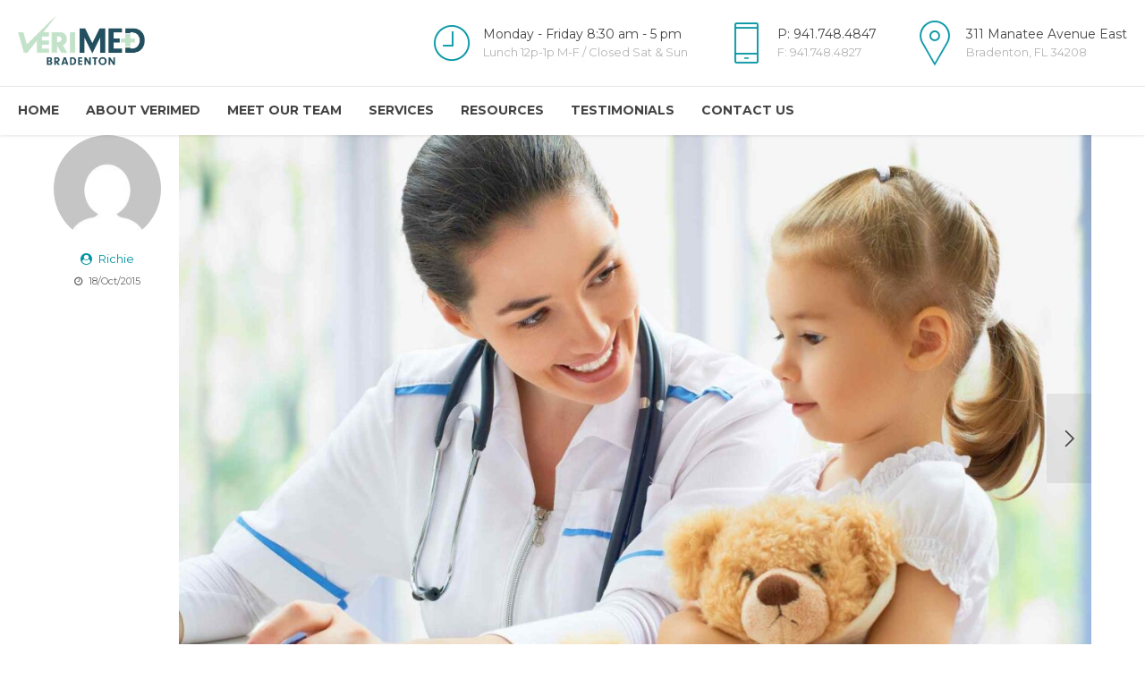

--- FILE ---
content_type: text/html; charset=UTF-8
request_url: https://bradenton.verimedhealthgroup.com/tag/link/
body_size: 17380
content:
<!DOCTYPE html>
<html lang="en" data-bt-theme="Medicare Child 1.0.0">
<head>
	
			<meta charset="UTF-8">
		<meta name="viewport" content="width=device-width, initial-scale=1, maximum-scale=1, user-scalable=no">
		<meta name="mobile-web-app-capable" content="yes">
		<meta name="apple-mobile-web-app-capable" content="yes"><meta name='robots' content='index, follow, max-image-preview:large, max-snippet:-1, max-video-preview:-1' />

	<!-- This site is optimized with the Yoast SEO plugin v26.5 - https://yoast.com/wordpress/plugins/seo/ -->
	<title>Link Archives - veriMED Health Group - Bradenton, FL</title>
	<link rel="canonical" href="https://bradenton.verimedhealthgroup.com/tag/link/" />
	<meta property="og:locale" content="en_US" />
	<meta property="og:type" content="article" />
	<meta property="og:title" content="Link Archives - veriMED Health Group - Bradenton, FL" />
	<meta property="og:url" content="https://bradenton.verimedhealthgroup.com/tag/link/" />
	<meta property="og:site_name" content="veriMED Health Group - Bradenton, FL" />
	<meta name="twitter:card" content="summary_large_image" />
	<script type="application/ld+json" class="yoast-schema-graph">{"@context":"https://schema.org","@graph":[{"@type":"CollectionPage","@id":"https://bradenton.verimedhealthgroup.com/tag/link/","url":"https://bradenton.verimedhealthgroup.com/tag/link/","name":"Link Archives - veriMED Health Group - Bradenton, FL","isPartOf":{"@id":"https://bradenton.verimedhealthgroup.com/#website"},"primaryImageOfPage":{"@id":"https://bradenton.verimedhealthgroup.com/tag/link/#primaryimage"},"image":{"@id":"https://bradenton.verimedhealthgroup.com/tag/link/#primaryimage"},"thumbnailUrl":"https://bradenton.verimedhealthgroup.com/wp-content/uploads/2015/12/shutterstock_159016388.jpg","breadcrumb":{"@id":"https://bradenton.verimedhealthgroup.com/tag/link/#breadcrumb"},"inLanguage":"en"},{"@type":"ImageObject","inLanguage":"en","@id":"https://bradenton.verimedhealthgroup.com/tag/link/#primaryimage","url":"https://bradenton.verimedhealthgroup.com/wp-content/uploads/2015/12/shutterstock_159016388.jpg","contentUrl":"https://bradenton.verimedhealthgroup.com/wp-content/uploads/2015/12/shutterstock_159016388.jpg","width":2000,"height":1339},{"@type":"BreadcrumbList","@id":"https://bradenton.verimedhealthgroup.com/tag/link/#breadcrumb","itemListElement":[{"@type":"ListItem","position":1,"name":"Home","item":"https://bradenton.verimedhealthgroup.com/"},{"@type":"ListItem","position":2,"name":"Link"}]},{"@type":"WebSite","@id":"https://bradenton.verimedhealthgroup.com/#website","url":"https://bradenton.verimedhealthgroup.com/","name":"veriMED Health Group - Bradenton, FL","description":"Your Trusted Health Care Experts","potentialAction":[{"@type":"SearchAction","target":{"@type":"EntryPoint","urlTemplate":"https://bradenton.verimedhealthgroup.com/?s={search_term_string}"},"query-input":{"@type":"PropertyValueSpecification","valueRequired":true,"valueName":"search_term_string"}}],"inLanguage":"en"}]}</script>
	<!-- / Yoast SEO plugin. -->


<link rel='dns-prefetch' href='//www.googletagmanager.com' />
<link rel='dns-prefetch' href='//fonts.googleapis.com' />
<link rel="alternate" type="application/rss+xml" title="veriMED Health Group - Bradenton, FL &raquo; Feed" href="https://bradenton.verimedhealthgroup.com/feed/" />
<link rel="alternate" type="application/rss+xml" title="veriMED Health Group - Bradenton, FL &raquo; Comments Feed" href="https://bradenton.verimedhealthgroup.com/comments/feed/" />
<link rel="alternate" type="application/rss+xml" title="veriMED Health Group - Bradenton, FL &raquo; Link Tag Feed" href="https://bradenton.verimedhealthgroup.com/tag/link/feed/" />
<style id='wp-img-auto-sizes-contain-inline-css' type='text/css'>
img:is([sizes=auto i],[sizes^="auto," i]){contain-intrinsic-size:3000px 1500px}
/*# sourceURL=wp-img-auto-sizes-contain-inline-css */
</style>
<style id='wp-emoji-styles-inline-css' type='text/css'>

	img.wp-smiley, img.emoji {
		display: inline !important;
		border: none !important;
		box-shadow: none !important;
		height: 1em !important;
		width: 1em !important;
		margin: 0 0.07em !important;
		vertical-align: -0.1em !important;
		background: none !important;
		padding: 0 !important;
	}
/*# sourceURL=wp-emoji-styles-inline-css */
</style>
<style id='wp-block-library-inline-css' type='text/css'>
:root{--wp-block-synced-color:#7a00df;--wp-block-synced-color--rgb:122,0,223;--wp-bound-block-color:var(--wp-block-synced-color);--wp-editor-canvas-background:#ddd;--wp-admin-theme-color:#007cba;--wp-admin-theme-color--rgb:0,124,186;--wp-admin-theme-color-darker-10:#006ba1;--wp-admin-theme-color-darker-10--rgb:0,107,160.5;--wp-admin-theme-color-darker-20:#005a87;--wp-admin-theme-color-darker-20--rgb:0,90,135;--wp-admin-border-width-focus:2px}@media (min-resolution:192dpi){:root{--wp-admin-border-width-focus:1.5px}}.wp-element-button{cursor:pointer}:root .has-very-light-gray-background-color{background-color:#eee}:root .has-very-dark-gray-background-color{background-color:#313131}:root .has-very-light-gray-color{color:#eee}:root .has-very-dark-gray-color{color:#313131}:root .has-vivid-green-cyan-to-vivid-cyan-blue-gradient-background{background:linear-gradient(135deg,#00d084,#0693e3)}:root .has-purple-crush-gradient-background{background:linear-gradient(135deg,#34e2e4,#4721fb 50%,#ab1dfe)}:root .has-hazy-dawn-gradient-background{background:linear-gradient(135deg,#faaca8,#dad0ec)}:root .has-subdued-olive-gradient-background{background:linear-gradient(135deg,#fafae1,#67a671)}:root .has-atomic-cream-gradient-background{background:linear-gradient(135deg,#fdd79a,#004a59)}:root .has-nightshade-gradient-background{background:linear-gradient(135deg,#330968,#31cdcf)}:root .has-midnight-gradient-background{background:linear-gradient(135deg,#020381,#2874fc)}:root{--wp--preset--font-size--normal:16px;--wp--preset--font-size--huge:42px}.has-regular-font-size{font-size:1em}.has-larger-font-size{font-size:2.625em}.has-normal-font-size{font-size:var(--wp--preset--font-size--normal)}.has-huge-font-size{font-size:var(--wp--preset--font-size--huge)}.has-text-align-center{text-align:center}.has-text-align-left{text-align:left}.has-text-align-right{text-align:right}.has-fit-text{white-space:nowrap!important}#end-resizable-editor-section{display:none}.aligncenter{clear:both}.items-justified-left{justify-content:flex-start}.items-justified-center{justify-content:center}.items-justified-right{justify-content:flex-end}.items-justified-space-between{justify-content:space-between}.screen-reader-text{border:0;clip-path:inset(50%);height:1px;margin:-1px;overflow:hidden;padding:0;position:absolute;width:1px;word-wrap:normal!important}.screen-reader-text:focus{background-color:#ddd;clip-path:none;color:#444;display:block;font-size:1em;height:auto;left:5px;line-height:normal;padding:15px 23px 14px;text-decoration:none;top:5px;width:auto;z-index:100000}html :where(.has-border-color){border-style:solid}html :where([style*=border-top-color]){border-top-style:solid}html :where([style*=border-right-color]){border-right-style:solid}html :where([style*=border-bottom-color]){border-bottom-style:solid}html :where([style*=border-left-color]){border-left-style:solid}html :where([style*=border-width]){border-style:solid}html :where([style*=border-top-width]){border-top-style:solid}html :where([style*=border-right-width]){border-right-style:solid}html :where([style*=border-bottom-width]){border-bottom-style:solid}html :where([style*=border-left-width]){border-left-style:solid}html :where(img[class*=wp-image-]){height:auto;max-width:100%}:where(figure){margin:0 0 1em}html :where(.is-position-sticky){--wp-admin--admin-bar--position-offset:var(--wp-admin--admin-bar--height,0px)}@media screen and (max-width:600px){html :where(.is-position-sticky){--wp-admin--admin-bar--position-offset:0px}}

/*# sourceURL=wp-block-library-inline-css */
</style><style id='global-styles-inline-css' type='text/css'>
:root{--wp--preset--aspect-ratio--square: 1;--wp--preset--aspect-ratio--4-3: 4/3;--wp--preset--aspect-ratio--3-4: 3/4;--wp--preset--aspect-ratio--3-2: 3/2;--wp--preset--aspect-ratio--2-3: 2/3;--wp--preset--aspect-ratio--16-9: 16/9;--wp--preset--aspect-ratio--9-16: 9/16;--wp--preset--color--black: #000000;--wp--preset--color--cyan-bluish-gray: #abb8c3;--wp--preset--color--white: #ffffff;--wp--preset--color--pale-pink: #f78da7;--wp--preset--color--vivid-red: #cf2e2e;--wp--preset--color--luminous-vivid-orange: #ff6900;--wp--preset--color--luminous-vivid-amber: #fcb900;--wp--preset--color--light-green-cyan: #7bdcb5;--wp--preset--color--vivid-green-cyan: #00d084;--wp--preset--color--pale-cyan-blue: #8ed1fc;--wp--preset--color--vivid-cyan-blue: #0693e3;--wp--preset--color--vivid-purple: #9b51e0;--wp--preset--gradient--vivid-cyan-blue-to-vivid-purple: linear-gradient(135deg,rgb(6,147,227) 0%,rgb(155,81,224) 100%);--wp--preset--gradient--light-green-cyan-to-vivid-green-cyan: linear-gradient(135deg,rgb(122,220,180) 0%,rgb(0,208,130) 100%);--wp--preset--gradient--luminous-vivid-amber-to-luminous-vivid-orange: linear-gradient(135deg,rgb(252,185,0) 0%,rgb(255,105,0) 100%);--wp--preset--gradient--luminous-vivid-orange-to-vivid-red: linear-gradient(135deg,rgb(255,105,0) 0%,rgb(207,46,46) 100%);--wp--preset--gradient--very-light-gray-to-cyan-bluish-gray: linear-gradient(135deg,rgb(238,238,238) 0%,rgb(169,184,195) 100%);--wp--preset--gradient--cool-to-warm-spectrum: linear-gradient(135deg,rgb(74,234,220) 0%,rgb(151,120,209) 20%,rgb(207,42,186) 40%,rgb(238,44,130) 60%,rgb(251,105,98) 80%,rgb(254,248,76) 100%);--wp--preset--gradient--blush-light-purple: linear-gradient(135deg,rgb(255,206,236) 0%,rgb(152,150,240) 100%);--wp--preset--gradient--blush-bordeaux: linear-gradient(135deg,rgb(254,205,165) 0%,rgb(254,45,45) 50%,rgb(107,0,62) 100%);--wp--preset--gradient--luminous-dusk: linear-gradient(135deg,rgb(255,203,112) 0%,rgb(199,81,192) 50%,rgb(65,88,208) 100%);--wp--preset--gradient--pale-ocean: linear-gradient(135deg,rgb(255,245,203) 0%,rgb(182,227,212) 50%,rgb(51,167,181) 100%);--wp--preset--gradient--electric-grass: linear-gradient(135deg,rgb(202,248,128) 0%,rgb(113,206,126) 100%);--wp--preset--gradient--midnight: linear-gradient(135deg,rgb(2,3,129) 0%,rgb(40,116,252) 100%);--wp--preset--font-size--small: 13px;--wp--preset--font-size--medium: 20px;--wp--preset--font-size--large: 36px;--wp--preset--font-size--x-large: 42px;--wp--preset--spacing--20: 0.44rem;--wp--preset--spacing--30: 0.67rem;--wp--preset--spacing--40: 1rem;--wp--preset--spacing--50: 1.5rem;--wp--preset--spacing--60: 2.25rem;--wp--preset--spacing--70: 3.38rem;--wp--preset--spacing--80: 5.06rem;--wp--preset--shadow--natural: 6px 6px 9px rgba(0, 0, 0, 0.2);--wp--preset--shadow--deep: 12px 12px 50px rgba(0, 0, 0, 0.4);--wp--preset--shadow--sharp: 6px 6px 0px rgba(0, 0, 0, 0.2);--wp--preset--shadow--outlined: 6px 6px 0px -3px rgb(255, 255, 255), 6px 6px rgb(0, 0, 0);--wp--preset--shadow--crisp: 6px 6px 0px rgb(0, 0, 0);}:where(.is-layout-flex){gap: 0.5em;}:where(.is-layout-grid){gap: 0.5em;}body .is-layout-flex{display: flex;}.is-layout-flex{flex-wrap: wrap;align-items: center;}.is-layout-flex > :is(*, div){margin: 0;}body .is-layout-grid{display: grid;}.is-layout-grid > :is(*, div){margin: 0;}:where(.wp-block-columns.is-layout-flex){gap: 2em;}:where(.wp-block-columns.is-layout-grid){gap: 2em;}:where(.wp-block-post-template.is-layout-flex){gap: 1.25em;}:where(.wp-block-post-template.is-layout-grid){gap: 1.25em;}.has-black-color{color: var(--wp--preset--color--black) !important;}.has-cyan-bluish-gray-color{color: var(--wp--preset--color--cyan-bluish-gray) !important;}.has-white-color{color: var(--wp--preset--color--white) !important;}.has-pale-pink-color{color: var(--wp--preset--color--pale-pink) !important;}.has-vivid-red-color{color: var(--wp--preset--color--vivid-red) !important;}.has-luminous-vivid-orange-color{color: var(--wp--preset--color--luminous-vivid-orange) !important;}.has-luminous-vivid-amber-color{color: var(--wp--preset--color--luminous-vivid-amber) !important;}.has-light-green-cyan-color{color: var(--wp--preset--color--light-green-cyan) !important;}.has-vivid-green-cyan-color{color: var(--wp--preset--color--vivid-green-cyan) !important;}.has-pale-cyan-blue-color{color: var(--wp--preset--color--pale-cyan-blue) !important;}.has-vivid-cyan-blue-color{color: var(--wp--preset--color--vivid-cyan-blue) !important;}.has-vivid-purple-color{color: var(--wp--preset--color--vivid-purple) !important;}.has-black-background-color{background-color: var(--wp--preset--color--black) !important;}.has-cyan-bluish-gray-background-color{background-color: var(--wp--preset--color--cyan-bluish-gray) !important;}.has-white-background-color{background-color: var(--wp--preset--color--white) !important;}.has-pale-pink-background-color{background-color: var(--wp--preset--color--pale-pink) !important;}.has-vivid-red-background-color{background-color: var(--wp--preset--color--vivid-red) !important;}.has-luminous-vivid-orange-background-color{background-color: var(--wp--preset--color--luminous-vivid-orange) !important;}.has-luminous-vivid-amber-background-color{background-color: var(--wp--preset--color--luminous-vivid-amber) !important;}.has-light-green-cyan-background-color{background-color: var(--wp--preset--color--light-green-cyan) !important;}.has-vivid-green-cyan-background-color{background-color: var(--wp--preset--color--vivid-green-cyan) !important;}.has-pale-cyan-blue-background-color{background-color: var(--wp--preset--color--pale-cyan-blue) !important;}.has-vivid-cyan-blue-background-color{background-color: var(--wp--preset--color--vivid-cyan-blue) !important;}.has-vivid-purple-background-color{background-color: var(--wp--preset--color--vivid-purple) !important;}.has-black-border-color{border-color: var(--wp--preset--color--black) !important;}.has-cyan-bluish-gray-border-color{border-color: var(--wp--preset--color--cyan-bluish-gray) !important;}.has-white-border-color{border-color: var(--wp--preset--color--white) !important;}.has-pale-pink-border-color{border-color: var(--wp--preset--color--pale-pink) !important;}.has-vivid-red-border-color{border-color: var(--wp--preset--color--vivid-red) !important;}.has-luminous-vivid-orange-border-color{border-color: var(--wp--preset--color--luminous-vivid-orange) !important;}.has-luminous-vivid-amber-border-color{border-color: var(--wp--preset--color--luminous-vivid-amber) !important;}.has-light-green-cyan-border-color{border-color: var(--wp--preset--color--light-green-cyan) !important;}.has-vivid-green-cyan-border-color{border-color: var(--wp--preset--color--vivid-green-cyan) !important;}.has-pale-cyan-blue-border-color{border-color: var(--wp--preset--color--pale-cyan-blue) !important;}.has-vivid-cyan-blue-border-color{border-color: var(--wp--preset--color--vivid-cyan-blue) !important;}.has-vivid-purple-border-color{border-color: var(--wp--preset--color--vivid-purple) !important;}.has-vivid-cyan-blue-to-vivid-purple-gradient-background{background: var(--wp--preset--gradient--vivid-cyan-blue-to-vivid-purple) !important;}.has-light-green-cyan-to-vivid-green-cyan-gradient-background{background: var(--wp--preset--gradient--light-green-cyan-to-vivid-green-cyan) !important;}.has-luminous-vivid-amber-to-luminous-vivid-orange-gradient-background{background: var(--wp--preset--gradient--luminous-vivid-amber-to-luminous-vivid-orange) !important;}.has-luminous-vivid-orange-to-vivid-red-gradient-background{background: var(--wp--preset--gradient--luminous-vivid-orange-to-vivid-red) !important;}.has-very-light-gray-to-cyan-bluish-gray-gradient-background{background: var(--wp--preset--gradient--very-light-gray-to-cyan-bluish-gray) !important;}.has-cool-to-warm-spectrum-gradient-background{background: var(--wp--preset--gradient--cool-to-warm-spectrum) !important;}.has-blush-light-purple-gradient-background{background: var(--wp--preset--gradient--blush-light-purple) !important;}.has-blush-bordeaux-gradient-background{background: var(--wp--preset--gradient--blush-bordeaux) !important;}.has-luminous-dusk-gradient-background{background: var(--wp--preset--gradient--luminous-dusk) !important;}.has-pale-ocean-gradient-background{background: var(--wp--preset--gradient--pale-ocean) !important;}.has-electric-grass-gradient-background{background: var(--wp--preset--gradient--electric-grass) !important;}.has-midnight-gradient-background{background: var(--wp--preset--gradient--midnight) !important;}.has-small-font-size{font-size: var(--wp--preset--font-size--small) !important;}.has-medium-font-size{font-size: var(--wp--preset--font-size--medium) !important;}.has-large-font-size{font-size: var(--wp--preset--font-size--large) !important;}.has-x-large-font-size{font-size: var(--wp--preset--font-size--x-large) !important;}
/*# sourceURL=global-styles-inline-css */
</style>

<style id='classic-theme-styles-inline-css' type='text/css'>
/*! This file is auto-generated */
.wp-block-button__link{color:#fff;background-color:#32373c;border-radius:9999px;box-shadow:none;text-decoration:none;padding:calc(.667em + 2px) calc(1.333em + 2px);font-size:1.125em}.wp-block-file__button{background:#32373c;color:#fff;text-decoration:none}
/*# sourceURL=/wp-includes/css/classic-themes.min.css */
</style>
<link rel='stylesheet' id='dashicons-css' href='https://bradenton.verimedhealthgroup.com/wp-includes/css/dashicons.min.css?ver=1da98031e0f09b389e2d80a259ad0967' type='text/css' media='all' />
<link rel='stylesheet' id='admin-bar-css' href='https://bradenton.verimedhealthgroup.com/wp-includes/css/admin-bar.min.css?ver=1da98031e0f09b389e2d80a259ad0967' type='text/css' media='all' />
<style id='admin-bar-inline-css' type='text/css'>

    /* Hide CanvasJS credits for P404 charts specifically */
    #p404RedirectChart .canvasjs-chart-credit {
        display: none !important;
    }
    
    #p404RedirectChart canvas {
        border-radius: 6px;
    }

    .p404-redirect-adminbar-weekly-title {
        font-weight: bold;
        font-size: 14px;
        color: #fff;
        margin-bottom: 6px;
    }

    #wpadminbar #wp-admin-bar-p404_free_top_button .ab-icon:before {
        content: "\f103";
        color: #dc3545;
        top: 3px;
    }
    
    #wp-admin-bar-p404_free_top_button .ab-item {
        min-width: 80px !important;
        padding: 0px !important;
    }
    
    /* Ensure proper positioning and z-index for P404 dropdown */
    .p404-redirect-adminbar-dropdown-wrap { 
        min-width: 0; 
        padding: 0;
        position: static !important;
    }
    
    #wpadminbar #wp-admin-bar-p404_free_top_button_dropdown {
        position: static !important;
    }
    
    #wpadminbar #wp-admin-bar-p404_free_top_button_dropdown .ab-item {
        padding: 0 !important;
        margin: 0 !important;
    }
    
    .p404-redirect-dropdown-container {
        min-width: 340px;
        padding: 18px 18px 12px 18px;
        background: #23282d !important;
        color: #fff;
        border-radius: 12px;
        box-shadow: 0 8px 32px rgba(0,0,0,0.25);
        margin-top: 10px;
        position: relative !important;
        z-index: 999999 !important;
        display: block !important;
        border: 1px solid #444;
    }
    
    /* Ensure P404 dropdown appears on hover */
    #wpadminbar #wp-admin-bar-p404_free_top_button .p404-redirect-dropdown-container { 
        display: none !important;
    }
    
    #wpadminbar #wp-admin-bar-p404_free_top_button:hover .p404-redirect-dropdown-container { 
        display: block !important;
    }
    
    #wpadminbar #wp-admin-bar-p404_free_top_button:hover #wp-admin-bar-p404_free_top_button_dropdown .p404-redirect-dropdown-container {
        display: block !important;
    }
    
    .p404-redirect-card {
        background: #2c3338;
        border-radius: 8px;
        padding: 18px 18px 12px 18px;
        box-shadow: 0 2px 8px rgba(0,0,0,0.07);
        display: flex;
        flex-direction: column;
        align-items: flex-start;
        border: 1px solid #444;
    }
    
    .p404-redirect-btn {
        display: inline-block;
        background: #dc3545;
        color: #fff !important;
        font-weight: bold;
        padding: 5px 22px;
        border-radius: 8px;
        text-decoration: none;
        font-size: 17px;
        transition: background 0.2s, box-shadow 0.2s;
        margin-top: 8px;
        box-shadow: 0 2px 8px rgba(220,53,69,0.15);
        text-align: center;
        line-height: 1.6;
    }
    
    .p404-redirect-btn:hover {
        background: #c82333;
        color: #fff !important;
        box-shadow: 0 4px 16px rgba(220,53,69,0.25);
    }
    
    /* Prevent conflicts with other admin bar dropdowns */
    #wpadminbar .ab-top-menu > li:hover > .ab-item,
    #wpadminbar .ab-top-menu > li.hover > .ab-item {
        z-index: auto;
    }
    
    #wpadminbar #wp-admin-bar-p404_free_top_button:hover > .ab-item {
        z-index: 999998 !important;
    }
    
/*# sourceURL=admin-bar-inline-css */
</style>
<link rel='stylesheet' id='contact-form-7-css' href='https://bradenton.verimedhealthgroup.com/wp-content/plugins/contact-form-7/includes/css/styles.css?ver=6.1.4' type='text/css' media='all' />
<link rel='stylesheet' id='medicare-style-css' href='https://bradenton.verimedhealthgroup.com/wp-content/themes/medicare/style.css?ver=1da98031e0f09b389e2d80a259ad0967' type='text/css' media='all' />
<style id='medicare-style-inline-css' type='text/css'>
a:hover{ color: #0094a2;} select, input{font-family: Montserrat;} body{font-family: Montserrat;} h1, h2, h3, h4, h5, h6{ font-family: Montserrat;} a:hover{color: #0094a2;} .btLoader{ border-right: 2px solid #0094a2;} .btBreadCrumbs{ font-family: Montserrat;} .btPageHeadline header .dash .headline:after{ background: #0094a2;} .btAccentColorBackground{background-color: #0094a2 !important;} .btAleternateColorBackground{background-color: #f36438 !important;} .topTools .btIconWidgetIcon:hover .btIco .btIcoHolder em, .btIconWidget .btIconWidgetIcon:hover .btIco .btIcoHolder em{color: #0094a2 !important;} .menuPort{font-family: "Montserrat";} .menuPort nav ul li a:hover{color: #0094a2 !important;} .menuPort nav > ul > li.menu-item-has-children > a:before{ border-bottom: 6px solid #0094a2;} .btMenuHorizontal .menuPort nav > ul > li.current-menu-ancestor > a, .btMenuHorizontal .menuPort nav > ul > li.current-menu-item > a{box-shadow: 0 -3px 0 0 #0094a2 inset;} .btMenuHorizontal .menuPort nav > ul > li > ul li.current-menu-ancestor > a, .btMenuHorizontal .menuPort nav > ul > li > ul li.current-menu-item > a{color: #0094a2 !important;} .btMenuVertical nav li.current-menu-ancestor > a, .btMenuVertical nav li.current-menu-item > a{color: #0094a2 !important;} .subToggler:before{ color: #0094a2;} body.btMenuHorizontal .menuPort ul ul li:first-child > a{border-top: 3px solid #0094a2;} body.btMenuHorizontal .menuPort > nav > ul > li.btMenuWideDropdown > ul > li > a, body.btMenuHorizontal .menuPort > nav > ul > li.btMenuWideDropdown > ul > li:first-child > a{border-top: 3px solid #0094a2;} .btVerticalMenuTrigger:hover .btIco:before, .btVerticalMenuTrigger:hover .btIco:after{border-top-color: #0094a2;} .btVerticalMenuTrigger:hover .btIco .btIcoHolder:after{border-top-color: #0094a2;} @media (min-width: 1200px){.btMenuVerticalOn .btVerticalMenuTrigger .btIco a:before{color: #0094a2 !important;} }.topBar .widget_search button:hover:before, .topBarInMenu .widget_search button:hover:before{color: #0094a2;} .btDarkSkin .topBar .widget_search button:hover:before, .btDarkSkin .topBarInMenu .widget_search button:hover:before, .btLightSkin .btDarkSkin .topBar .widget_search button:hover:before, .btLightSkin .btDarkSkin .topBarInMenu .widget_search button:hover:before{color: #0094a2;} .btLightSkin button:hover:before, .btDarkSkin .btLightSkin button:hover:before{color: #0094a2;} .topBarInLogoAreaCell{border: 0 solid #0094a2;} .topBarInLogoAreaCell .btSpecialHeaderIcon .btIconWidgetIcon .btIco .btIcoHolder:before, .topBarInLogoAreaCell .btSpecialHeaderIcon .btIconWidgetIcon .btIco .btIcoHolder:after{color: #f36438;} .topTools.btTopToolsLeft .btIco .btIcoHolder{background-color: #0094a2;} .topTools.btTopToolsLeft .btIco .btIcoHolder:hover{background-color: #f36438;} .topTools.btTopToolsLeft .btSpecialHeaderIcon .btIco .btIcoHolder{background-color: #f36438;} .topTools.btTopToolsLeft .btSpecialHeaderIcon .btIco .btIcoHolder:hover{background-color: #0094a2;} .infoToggler:before{background-color: #0094a2; border: 1px solid #0094a2;} .infoToggler:after{ color: #0094a2; border: 1px solid #0094a2;} .infoToggler.on:after{ background-color: #0094a2;} .infoToggler.on:before{ color: #0094a2;} .btSiteFooter .menu li.btPageTop a:after, .btSiteFooter .menu li.btPageTop a:before{ color: #f36438;} .btSiteFooter .menu a:hover{color: #0094a2;} .btCustomMenu ul li a:hover{color: #0094a2;} .btCustomMenu ul li.btPageTop a:after{ color: #f36438;} .btInlineFooterMenu.btCustomMenu ul > li > a{ color: #0094a2;} .btFooterWrap.btDarkSkin .btBox h4 .headline a:hover, .btFooterWrap.btLightSkin .btBox h4 .headline a:hover{color: #0094a2;} #boldSiteFooterWidgetsRow .btSpecialHeaderIcon .btIconWidgetIcon .btIco .btIcoHolder:before, #boldSiteFooterWidgetsRow .btSpecialHeaderIcon .btIconWidgetIcon .btIco .btIcoHolder:after{color: #f36438;} .sticky .headline{color: #0094a2;} .headline a{color: #0094a2;} .single-portfolio h1, .single-post h1, .single-portfolio h2, .single-post h2{ color: #0094a2;} .portfolioItem dt, .btPortfolioSingleItemColumns dt{color: #0094a2;} .btArticleListItem.btBlogColumnView .btArticleListBodyAuthor a, .btPostSingleItemColumns .btArticleListBodyAuthor a{color: #0094a2 !important;} .commentTxt p.edit-link a:hover, .commentTxt p.reply a:hover{color: #0094a2;} .btBox > h4{ font-family: "Montserrat";} .btBox > h4:after{ background-color: #0094a2;} .btBox ul li a:hover{color: #0094a2;} .btBox.widget_calendar table caption{background: #0094a2; font-family: "Montserrat";} .btBox.widget_archive ul li a:hover, .btBox.widget_categories ul li a:hover, .btCustomMenu ul li a:hover{border-bottom: 1px solid #0094a2;} .btDarkSkin .btBox.widget_archive ul li a:hover, .btLightSkin .btDarkSkin .btBox.widget_archive ul li a:hover, .btDarkSkin .btBox.widget_categories ul li a:hover, .btLightSkin .btDarkSkin .btBox.widget_categories ul li a:hover{border-bottom: 1px solid #0094a2;} .btBox.widget_rss li a.rsswidget{font-family: "Montserrat";} .btBox.widget_rss li cite:before{ color: #0094a2;} .btBox .btSearch button, .btBox .btSearch input[type=submit], form.woocommerce-product-search button, form.woocommerce-product-search input[type=submit]{ background: #0094a2;} .btBox .btSearch button:hover, form.woocommerce-product-search button:hover{background: #004e56;} form.wpcf7-form input[type="text"], form.wpcf7-form input[type="password"], form.wpcf7-form input[type="email"], form.wpcf7-form input[type="date"], form.wpcf7-form textarea, form.wpcf7-form .fancy-select .trigger{ font-family: "Montserrat";} form.wpcf7-form input[type="text"]:focus, form.wpcf7-form input[type="password"]:focus, form.wpcf7-form input[type="email"]:focus, form.wpcf7-form input[type="date"]:focus, form.wpcf7-form textarea:focus, form.wpcf7-form .fancy-select .trigger.open{box-shadow: 0 0 0 2px #0094a2 inset;} form.wpcf7-form p span.required:after, form.wpcf7-form p span.bt_bb_required:after{ color: #0094a2 !important;} form.wpcf7-form .wpcf7-submit{ background-color: #0094a2;} form.wpcf7-form .wpcf7-submit:hover{background: #d23b0d;} .fancy-select ul.options > li:hover{color: #0094a2;} .btBox .tagcloud a, .btTags ul a{ background: #0094a2;} .btBox .tagcloud a:hover, .btTags ul a:hover{background: #004e56;} .recentTweets small:before{ color: #0094a2;} .btContentHolder blockquote{ font-family: "Montserrat";} .btContentHolder table tr th, .btContentHolder table thead tr th{background: #0094a2;} .post-password-form input[type="submit"]{ background: #0094a2; font-family: "Montserrat";} .btPagination .paging a:hover:after{background: #0094a2;} .articleSideGutter a{color: #0094a2;} .comment-respond .btnOutline button[type="submit"]{font-family: "Montserrat";} a#cancel-comment-reply-link{ font-family: "Montserrat";} a#cancel-comment-reply-link:hover{color: #0094a2;} span.btHighlight{ background-color: #0094a2;} a.btContinueReading{background: #0094a2;} a.btContinueReading:hover{background: #004e56;} .btArticle .btArticleBody p a, .btArticle .btArticleBody ul a, .btArticle .btArticleBody ol a, .btArticle .btArticleBody table td a, .btArticle .btArticleBody dl a, .btArticle .btArticleBody address a, .btArticle .btArticleBody pre a, .btArticle .portfolioBody p a, .btArticle .portfolioBody ul a, .btArticle .portfolioBody ol a, .btArticle .portfolioBody table td a, .btArticle .portfolioBody dl a, .btArticle .portfolioBody address a, .btArticle .portfolioBody pre a{color: #0094a2;} .btIco .btIcoHolder:before, .btIco .btIcoHolder:after{color: #0094a2;} .btDarkSkin .btTopToolsRight .btIconWidget:hover .btIco .btIcoHolder:before, .btDarkSkin .btTopToolsRight .btIconWidget:hover .btIco .btIcoHolder:after, .btLightSkin .btDarkSkin .btTopToolsRight .btIconWidget:hover .btIco .btIcoHolder:before, .btLightSkin .btDarkSkin .btTopToolsRight .btIconWidget:hover .btIco .btIcoHolder:after{color: #0094a2;} .btLightSkin .btTopToolsRight .btIconWidget:hover .btIco .btIcoHolder:before, .btLightSkin .btTopToolsRight .btIconWidget:hover .btIco .btIcoHolder:after, .btDarkSkin .btLightSkin .btTopToolsRight .btIconWidget:hover .btIco .btIcoHolder:before, .btDarkSkin .btLightSkin .btTopToolsRight .btIconWidget:hover .btIco .btIcoHolder:after{color: #0094a2;} .btIco.btIcoWhiteType .btIcoHolder em{ color: #0094a2;} .btIco.btIcoFilledType.btIcoAccentColor.btIcoBigSize:hover .btIcoHolder em:before, .btIco.btIcoOutlineType.btIcoAccentColor.btIcoBigSize .btIcoHolder em:before, .btIco.btIcoFilledType.btIcoAccentColor.btIcoLargeSize:hover .btIcoHolder em:before, .btIco.btIcoOutlineType.btIcoAccentColor.btIcoLargeSize .btIcoHolder em:before{box-shadow: 0 0 0 2px #0094a2 inset;} .btIco.btIcoFilledType.btIcoAccentColor .btIcoHolder em:before, .btIco.btIcoOutlineType.btIcoAccentColor:hover .btIcoHolder em:before{box-shadow: 0 0 0 1em #0094a2 inset;} .btIco.btIcoFilledType.btIcoAccentColor:hover .btIcoHolder em:before, .btIco.btIcoOutlineType.btIcoAccentColor .btIcoHolder em:before{box-shadow: 0 0 0 1px #0094a2 inset;} .btIco.btIcoFilledType.btIcoAccentColor:hover .btIcoHolder:before, .btIco.btIcoFilledType.btIcoAccentColor:hover .btIcoHolder:after, .btIco.btIcoOutlineType.btIcoAccentColor .btIcoHolder:before, .btIco.btIcoOutlineType.btIcoAccentColor .btIcoHolder:after{color: #0094a2;} .btIco.btIcoFilledType.btIcoAlterColor.btIcoBigSize:hover .btIcoHolder em:before, .btIco.btIcoOutlineType.btIcoAlterColor.btIcoBigSize .btIcoHolder em:before, .btIco.btIcoFilledType.btIcoAlterColor.btIcoLargeSize:hover .btIcoHolder em:before, .btIco.btIcoOutlineType.btIcoAlterColor.btIcoLargeSize .btIcoHolder em:before{box-shadow: 0 0 0 2px #f36438 inset;} .btIco.btIcoFilledType.btIcoAlterColor .btIcoHolder em:before, .btIco.btIcoOutlineType.btIcoAlterColor:hover .btIcoHolder em:before{box-shadow: 0 0 0 1em #f36438 inset;} .btIco.btIcoFilledType.btIcoAlterColor:hover .btIcoHolder em:before, .btIco.btIcoOutlineType.btIcoAlterColor .btIcoHolder em:before{box-shadow: 0 0 0 1px #f36438 inset;} .btIco.btIcoFilledType.btIcoAlterColor:hover .btIcoHolder:before, .btIco.btIcoFilledType.btIcoAlterColor:hover .btIcoHolder:after, .btIco.btIcoOutlineType.btIcoAlterColor .btIcoHolder:before, .btIco.btIcoOutlineType.btIcoAlterColor .btIcoHolder:after{color: #f36438;} .btLightSkin .btIco.btIcoDefaultType.btIcoAccentColor .btIcoHolder:before, .btLightSkin .btIco.btIcoDefaultType.btIcoAccentColor .btIcoHolder:after, .btLightSkin .btIco.btIcoDefaultType.btIcoDefaultColor:hover .btIcoHolder:before, .btLightSkin .btIco.btIcoDefaultType.btIcoDefaultColor:hover .btIcoHolder:after, .btDarkSkin .btLightSkin .btIco.btIcoDefaultType.btIcoAccentColor .btIcoHolder:before, .btDarkSkin .btLightSkin .btIco.btIcoDefaultType.btIcoAccentColor .btIcoHolder:after, .btDarkSkin .btLightSkin .btIco.btIcoDefaultType.btIcoDefaultColor:hover .btIcoHolder:before, .btDarkSkin .btLightSkin .btIco.btIcoDefaultType.btIcoDefaultColor:hover .btIcoHolder:after, .btDarkSkin .btIco.btIcoDefaultType.btIcoAccentColor .btIcoHolder:before, .btDarkSkin .btIco.btIcoDefaultType.btIcoAccentColor .btIcoHolder:after, .btDarkSkin .btIco.btIcoDefaultType.btIcoDefaultColor:hover .btIcoHolder:before, .btDarkSkin .btIco.btIcoDefaultType.btIcoDefaultColor:hover .btIcoHolder:after, .btLightSkin .btDarkSkin .btIco.btIcoDefaultType.btIcoAccentColor .btIcoHolder:before, .btLightSkin .btDarkSkin .btIco.btIcoDefaultType.btIcoAccentColor .btIcoHolder:after, .btLightSkin .btDarkSkin .btIco.btIcoDefaultType.btIcoDefaultColor:hover .btIcoHolder:before, .btLightSkin .btDarkSkin .btIco.btIcoDefaultType.btIcoDefaultColor:hover .btIcoHolder:after{color: #0094a2;} .btLightSkin .btIco.btIcoDefaultType.btIcoAlterColor .btIcoHolder:before, .btLightSkin .btIco.btIcoDefaultType.btIcoAlterColor .btIcoHolder:after, .btLightSkin .btIco.btIcoDefaultType.btIcoDefaultColor:hover .btIcoHolder:before, .btLightSkin .btIco.btIcoDefaultType.btIcoDefaultColor:hover .btIcoHolder:after, .btDarkSkin .btLightSkin .btIco.btIcoDefaultType.btIcoAlterColor .btIcoHolder:before, .btDarkSkin .btLightSkin .btIco.btIcoDefaultType.btIcoAlterColor .btIcoHolder:after, .btDarkSkin .btLightSkin .btIco.btIcoDefaultType.btIcoDefaultColor:hover .btIcoHolder:before, .btDarkSkin .btLightSkin .btIco.btIcoDefaultType.btIcoDefaultColor:hover .btIcoHolder:after, .btDarkSkin .btIco.btIcoDefaultType.btIcoAlterColor .btIcoHolder:before, .btDarkSkin .btIco.btIcoDefaultType.btIcoAlterColor .btIcoHolder:after, .btDarkSkin .btIco.btIcoDefaultType.btIcoDefaultColor:hover .btIcoHolder:before, .btDarkSkin .btIco.btIcoDefaultType.btIcoDefaultColor:hover .btIcoHolder:after, .btLightSkin .btDarkSkin .btIco.btIcoDefaultType.btIcoAlterColor .btIcoHolder:before, .btLightSkin .btDarkSkin .btIco.btIcoDefaultType.btIcoAlterColor .btIcoHolder:after, .btLightSkin .btDarkSkin .btIco.btIcoDefaultType.btIcoDefaultColor:hover .btIcoHolder:before, .btLightSkin .btDarkSkin .btIco.btIcoDefaultType.btIcoDefaultColor:hover .btIcoHolder:after{color: #f36438;} .btAccentColorBackground .btIco.btIcoDefaultType.btIcoDefaultColor:hover .btIcoHolder:before, .btAccentColorBackground .btIco.btIcoDefaultType.btIcoDefaultColor:hover .btIcoHolder:after{color: #f36438 !important;} .btIcoAccentColor span{color: #0094a2;} .btIcoAlterColor span{color: #f36438;} .btIcoDefaultColor:hover span, .btIcoDefaultColor:hover a.btIcoHolder:after{color: #0094a2 !important;} .btCircleIcon.btAccentColorCircle.btFilledCircle, .btCircleIcon.btAccentColorCircle.btFilledCircle:hover{border-color: #0094a2; background-color: #0094a2;} .btCircleIcon.btAccentColorCircle.btHollowCircle, .btCircleIcon.btAccentColorCircle.btHollowCircle:hover{border-color: #0094a2; color: #0094a2;} .btCircleIcon.btAlternateColorCircle.btFilledCircle, .btCircleIcon.btAlternateColorCircle.btFilledCircle:hover{border-color: #f36438; background-color: #f36438;} .btCircleIcon.btAlternateColorCircle.btHollowCircle, .btCircleIcon.btAlternateColorCircle.btHollowCircle:hover{border-color: #f36438; color: #f36438;} .btnFilledStyle.btnAccentColor, .btnOutlineStyle.btnAccentColor:hover{background-color: #0094a2; border: 2px solid #0094a2;} .btnFilledStyle.btnAlternateColor, .btnOutlineStyle.btnAlternateColor:hover{background-color: #f36438; border: 2px solid #f36438;} .btnFilledStyle.btnAccentColor:hover{background-color: #004e56; border: 2px solid #004e56;} .btnFilledStyle.btnAlternateColor:hover{background-color: #d23b0d; border: 2px solid #d23b0d;} .btnOutlineStyle.btnAccentColor{ border: 2px solid #0094a2; color: #0094a2;} .btnOutlineStyle.btnAccentColor span, .btnOutlineStyle.btnAccentColor span:before, .btnOutlineStyle.btnAccentColor a, .btnOutlineStyle.btnAccentColor .btIco a:before, .btnOutlineStyle.btnAccentColor button{color: #0094a2 !important;} .btnOutlineStyle.btnAlternateColor{ border: 2px solid #f36438; color: #f36438;} .btnOutlineStyle.btnAlternateColor span, .btnOutlineStyle.btnAlternateColor span:before, .btnOutlineStyle.btnAlternateColor a, .btnOutlineStyle.btnAlternateColor .btIco a:before, .btnOutlineStyle.btnAlternateColor button{color: #f36438 !important;} .btnBorderlessStyle.btnAccentColor span, .btnBorderlessStyle.btnNormalColor:hover span, .btnBorderlessStyle.btnAccentColor span:before, .btnBorderlessStyle.btnNormalColor:hover span:before, .btnBorderlessStyle.btnAccentColor a, .btnBorderlessStyle.btnNormalColor:hover a, .btnBorderlessStyle.btnAccentColor .btIco a:before, .btnBorderlessStyle.btnNormalColor:hover .btIco a:before, .btnBorderlessStyle.btnAccentColor button, .btnBorderlessStyle.btnNormalColor:hover button{color: #0094a2;} .btnBorderlessStyle.btnAlternateColor span, .btnBorderlessStyle.btnAlternateColor span:before, .btnBorderlessStyle.btnAlternateColor a, .btnBorderlessStyle.btnAlternateColor .btIco a:before, .btnBorderlessStyle.btnAlternateColor button{color: #f36438;} .btCounterHolder{font-family: "Montserrat";} .btProgressContent .btProgressAnim{background-color: #0094a2;} .btProgressBarLineStyle .btProgressContent .btProgressAnim{ color: #0094a2; border-bottom: 4px solid #0094a2;} .captionTxt:before{color: #0094a2;} .btPriceTable .btPriceTableHeader{background: #0094a2;} .btLightSkin .btDarkSkin .btPriceTableSticker, .btDarkSkin .btLightSkin .btDarkSkin .btPriceTableSticker{background: #f36438;} .btDarkSkin .btDarkSkin .btPriceTableSticker, .btLightSkin .btDarkSkin .btDarkSkin .btPriceTableSticker{ color: #0094a2;} .header .btSuperTitle{font-family: "Montserrat";} .header .btSubTitle{font-family: "Montserrat";} .btLightSkin .btAlternateDash.btDash .dash:after, .btLightSkin .btAlternateDash.btDash .dash:before, .btDarkSkin .btLightSkin .btAlternateDash.btDash .dash:after, .btDarkSkin .btLightSkin .btAlternateDash.btDash .dash:before, .btDarkSkin .btAlternateDash.btDash .dash:after, .btDarkSkin .btAlternateDash.btDash .dash:before, .btLightSkin .btDarkSkin .btAlternateDash.btDash .dash:after, .btLightSkin .btDarkSkin .btAlternateDash.btDash .dash:before{box-shadow: 0 2px 0 0 #f36438 inset;} .btLightSkin .btAccentDash.btDash .dash:after, .btLightSkin .btAccentDash.btDash .dash:before, .btDarkSkin .btLightSkin .btAccentDash.btDash .dash:after, .btDarkSkin .btLightSkin .btAccentDash.btDash .dash:before, .btDarkSkin .btAccentDash.btDash .dash:after, .btDarkSkin .btAccentDash.btDash .dash:before, .btLightSkin .btDarkSkin .btAccentDash.btDash .dash:after, .btLightSkin .btDarkSkin .btAccentDash.btDash .dash:before{box-shadow: 0 2px 0 0 #0094a2 inset;} .header.small .dash:after, .header.small .dash:before{box-shadow: 0 1px 0 0 #0094a2 inset;} .btGridContent .header .btSuperTitle a:hover{color: #0094a2;} .btCatFilter{ font-family: "Montserrat";} .btCatFilter .btCatFilterItem:after{ background: #0094a2;} .btCatFilter .btCatFilterItem:hover{color: #0094a2;} .btMediaBox.btQuote, .btMediaBox.btLink{background-color: #0094a2;} h4.nbs.nsPrev a:hover:before, h4.nbs.nsNext a:hover:after{background-color: #0094a2;} .btGhost h4.nbs.nsPrev a:hover:before, .btGhost h4.nbs.nsNext a:hover:after{background-color: #0094a2 !important;} .slided .slick-dots li.slick-active button, .slided .slick-dots li.slick-active button:hover, .btDarkSkin .slided .slick-dots li.slick-active button, .btLightSkin .btDarkSkin .slided .slick-dots li.slick-active button, .btDarkSkin .slided .slick-dots li.slick-active button:hover, .btLightSkin .btDarkSkin .slided .slick-dots li.slick-active button:hover{background-color: #0094a2;} .btGetInfo{ background: #0094a2;} .btCloseGhost .btIco .btIcoHolder:after{color: #0094a2;} .btInfoBarMeta p strong{color: #0094a2;} .btLightSkin .tabsHeader li.on span, .btDarkSkin .btLightSkin .tabsHeader li.on span, .btLightSkin .tabsHeader li.on a, .btDarkSkin .btLightSkin .tabsHeader li.on a{box-shadow: 0 -2px 0 0 #0094a2 inset;} .btLightSkin .tabsVertical .tabAccordionTitle.on, .btDarkSkin .btLightSkin .tabsVertical .tabAccordionTitle.on, .btDarkSkin .tabsVertical .tabAccordionTitle.on, .btLightSkin .btDarkSkin .tabsVertical .tabAccordionTitle.on{background-color: #0094a2; box-shadow: -52px 0 0 #004e56 inset;} .rtl.btLightSkin .tabsVertical .tabAccordionTitle.on, .rtl.btDarkSkin .btLightSkin .tabsVertical .tabAccordionTitle.on, .rtl.btDarkSkin .tabsVertical .tabAccordionTitle.on, .rtl.btLightSkin .btDarkSkin .tabsVertical .tabAccordionTitle.on{box-shadow: 52px 0 0 #004e56 inset;} .tabsVertical .tabAccordionTitle:before{color: #0094a2;} .tabAccordionTitle.on{background: #0094a2;} .btSingleLatestPostFooter a.btArticleComments{border-left: 1px solid #0094a2;} .demos span{background-color: #0094a2;} .btWorkingHoursInnerLink a{background-color: #f36438;} .btWorkingHoursInnerLink a:hover{ background-color: #0094a2;} .btDarkSkin .btGoogleMapsWrap, .btLightSkin .btDarkSkin .btGoogleMapsWrap{background-color: #f36438;} span.btInfoPaneToggler{background-color: #0094a2;} input[type="text"], input[type="password"], input[type="email"], input[type="date"], input[type="tel"], textarea, .fancy-select .trigger, .select2-container .select2-choice{font-family: "Montserrat";} input[type="text"]:focus, input[type="password"]:focus, input[type="email"]:focus, input[type="tel"]:focus, textarea:focus, .fancy-select .trigger.open, .select2-container.select2-dropdown-open .select2-choice{box-shadow: 0 0 0 2px #0094a2 inset;} .btSpecTypeDropdown .fancy-select .trigger.open{box-shadow: 0 0 0 2px #0094a2 inset;} .wCheckBox:before{background-color: #0094a2;} .btCustomList li a:before{ color: #0094a2;} .btCustomList li a:hover:before{ background-color: #0094a2;} .btLightSkin .btCustomList li a:hover, .btDarkSkin .btLightSkin .btCustomList li a:hover, .btDarkSkin .btCustomList li a:hover, .btLightSkin .btDarkSkin .btCustomList li a:hover{background-color: #0094a2;} .btLightSkin .btCustomList li a:hover:before, .btDarkSkin .btLightSkin .btCustomList li a:hover:before, .btDarkSkin .btCustomList li a:hover:before, .btLightSkin .btDarkSkin .btCustomList li a:hover:before{background-color: #004e56;} div.wpcf7-validation-errors{border-color: #0094a2; color: #0094a2;} }.ui-datepicker.ui-widget, .btDatePicker#ui-datepicker-div{font-family: "Montserrat";} .ui-datepicker.ui-widget .ui-datepicker-header{background: #0094a2;} .ui-datepicker.ui-widget tbody tr td a.ui-state-default.ui-state-active{box-shadow: 0 0 0 20px #f36438 inset;} .ui-datepicker.ui-widget tbody tr td a.ui-state-default.ui-state-highlight{box-shadow: 0 0 0 20px #0094a2 inset;} .ui-datepicker.ui-widget tbody tr td a.ui-state-default.ui-state-hover{box-shadow: 0 0 0 2px #0094a2 inset; color: #0094a2;} .slick-dots li.slick-active button, .slick-dots li.slick-active button:hover{background-color: #0094a2 !important;} button.slick-arrow{ background: #0094a2;} button.slick-arrow:hover{background-color: #0094a2;} .btLightSkin button.slick-arrow:hover, .btDarkSkin .btLightSkin button.slick-arrow:hover, .btDarkSkin button.slick-arrow:hover, .btLightSkin .btDarkSkin button.slick-arrow:hover{background-color: #0094a2;} .bt_bb_arrows_size_large button.slick-arrow:after{ box-shadow: 0 0 0 1px #0094a2 inset;} .bt_bb_arrows_size_large button.slick-arrow:hover:after{box-shadow: 0 0 0 1em #0094a2 inset;} .bt_bb_color_scheme_2 .bt_bb_arrows_size_large button.slick-arrow:hover:before, .bt_bb_color_scheme_5 .bt_bb_arrows_size_large button.slick-arrow:hover:before{color: #0094a2;} .wpcf7-form input:not([type='checkbox']):not([type='radio']).wpcf7-submit{ font-family: "Montserrat"; background: #0094a2;} .wpcf7-form input:not([type='checkbox']):not([type='radio']).wpcf7-submit:hover{background: #004e56 !important;} .wpcf7-form .btAlterSubmit input:not([type='checkbox']):not([type='radio']).wpcf7-submit{background: #f36438;} .wpcf7-form .btAlterSubmit input:not([type='checkbox']):not([type='radio']).wpcf7-submit:hover{background: #d23b0d !important;} div.wpcf7 .btSubscribe input[type='submit']{ background: #0094a2 !important;} div.wpcf7 .btFooterSubscribe input[type='submit']{ background: #f36438 !important;} div.wpcf7 .btFooterSubscribe input[type='submit']:hover{background: #d23b0d;} .bt_bb_progress_bar_advanced > p{ font-family: "Montserrat";} .btLightSkin .bt_bb_features_table table thead tr th, .btDarkSkin .btLightSkin .bt_bb_features_table table thead tr th{border-bottom-color: #0094a2;} .btDarkSkin .bt_bb_features_table table thead tr th, .btLightSkin .btDarkSkin .bt_bb_features_table table thead tr th{border-bottom-color: #0094a2;} .bt_bb_features_table table tbody tr td .bt_bb_features_table_yes:after{ color: #0094a2;} .bt_bb_masonry_image_grid .bt_bb_grid_item .bt_bb_grid_item_inner_image:after{ color: #0094a2;} .bt_bb_post_grid_loader{ border-right: 2px solid #0094a2;} .bt_bb_post_grid_filter{ font-family: "Montserrat";} .bt_bb_post_grid_filter .bt_bb_post_grid_filter_item:after{ background: #0094a2;} .bt_bb_post_grid_filter .bt_bb_post_grid_filter_item:hover{color: #0094a2;} .bt_bb_masonry_portfolio_grid .bt_bb_masonry_post_grid_content .bt_bb_grid_item .bt_bb_grid_item_post_content .bt_bb_grid_item_category{font-family: "Montserrat";} .bt_bb_masonry_portfolio_grid .bt_bb_masonry_post_grid_content .bt_bb_grid_item .bt_bb_grid_item_post_content .bt_bb_grid_item_post_title a{color: #0094a2;} .bt_bb_masonry_portfolio_grid .bt_bb_masonry_post_grid_content .bt_bb_grid_item .bt_bb_grid_item_post_content .bt_bb_grid_item_post_title:before{ background: #f36438;} .bt_bb_masonry_portfolio_grid .bt_bb_masonry_post_grid_content .bt_bb_grid_item .bt_bb_grid_item_post_content .bt_bb_grid_item_meta{ font-family: "Montserrat";} .bt_bb_masonry_portfolio_grid .bt_bb_masonry_post_grid_content .bt_bb_grid_item .bt_bb_grid_item_post_content .bt_bb_grid_item_post_share .btIco:hover .btIcoHolder:after{color: #0094a2;} .bt_bb_masonry_portfolio_tiles .bt_bb_grid_item .bt_bb_grid_item_inner .bt_bb_grid_item_inner_content .bt_bb_grid_item_post_title:before{ color: #0094a2;} .bt_bb_masonry_portfolio_tiles .bt_bb_grid_item .bt_bb_grid_item_inner .bt_bb_grid_item_inner_content .bt_bb_grid_item_post_title + .bt_bb_grid_item_post_excerpt:before{ background: #f36438;} .bt_bb_twitter .bt_bb_twitter_item a{color: #0094a2;} .bt_bb_slider .slick-dots li.slick-active button, .bt_bb_slider .slick-dots li.slick-active button:hover, .btDarkSkin .bt_bb_slider .slick-dots li.slick-active button, .btLightSkin .btDarkSkin .bt_bb_slider .slick-dots li.slick-active button, .btDarkSkin .bt_bb_slider .slick-dots li.slick-active button:hover, .btLightSkin .btDarkSkin .bt_bb_slider .slick-dots li.slick-active button:hover{background-color: #0094a2;} .mfp-gallery button.mfp-close{ color: #0094a2;} .mfp-gallery button.mfp-arrow:hover{background: #0094a2;} .btSidebar .btIconWidget .btIconWidgetContent .btIconWidgetTitle{font-family: "Montserrat";} .btSidebar .btIconWidget.btSpecialHeaderIcon .btIconWidgetIcon .btIco .btIcoHolder:before, .btSidebar .btIconWidget.btSpecialHeaderIcon .btIconWidgetIcon .btIco .btIcoHolder:after{color: #0094a2;} .bt_bb_before_after_image .bt_bb_before_after_image-horizontal .bt_bb_before_after_image-handle:hover{background: #0094a2;} .bt_bb_before_after_image .bt_bb_before_after_image-container.active .bt_bb_before_after_image-handle{background: #0094a2;} .bt_bb_before_after_image .bt_bb_before_after_image_block{ background: #0094a2;} .bt_bb_before_after_image .bt_bb_before_after_image_block .bt_bb_before_after_image_headline{font-family: "Montserrat";} .bt_bb_before_after_image .bt_bb_before_after_image_block .bt_bb_before_after_image_headline:after{background: #f36438;} .mptt-shortcode-wrapper .mptt-shortcode-table tbody .mptt-event-container{background-color: #0094a2;} .mptt-shortcode-wrapper .mptt-shortcode-table tbody .mptt-event-container:hover{background-color: #f36438;} .btNewsletter .btNewsletterColumn input:focus{box-shadow: 0 0 0 3px #0094a2 !important;} .btNewsletter .btNewsletterButton input{background: #f36438 !important;} .btNewsletter .btNewsletterButton input:hover{background: #d23b0d !important; box-shadow: 0 0 0 3em #d23b0d inset;} .btAnimNav li.btAnimNavNext:hover, .btAnimNav li.btAnimNavPrev:hover{color: #0094a2;} .headline strong.animate{ color: #f36438;} .headline b.animate{ color: #0094a2;} p.demo_store{ background-color: #0094a2;} .woocommerce .woocommerce-error, .woocommerce .woocommerce-info, .woocommerce .woocommerce-message{ border-top: 2px solid #0094a2;} .woocommerce .woocommerce-info a:not(.button), .woocommerce .woocommerce-message a:not(.button){color: #0094a2;} .woocommerce .woocommerce-message{border-top-color: #0094a2;} .woocommerce .woocommerce-message:before{color: #0094a2;} .woocommerce .woocommerce-info{border-top-color: #0094a2;} .woocommerce .woocommerce-info:before{color: #0094a2;} .woocommerce div.product .stock{color: #0094a2;} nav.woocommerce-pagination ul li a:focus, nav.woocommerce-pagination ul li a:hover{background: #f36438;} nav.woocommerce-pagination ul li a.next, nav.woocommerce-pagination ul li a.prev{background: #0094a2;} nav.woocommerce-pagination ul li a.next:hover, nav.woocommerce-pagination ul li a.prev:hover{ background: #f36438;} .woocommerce #respond input#submit, .woocommerce button.button.single_add_to_cart_button, .woocommerce .button.single_add_to_cart_button, .woocommerce input.button, .woocommerce button.button, .woocommerce .widget_price_filter .price_slider_amount .button, .woocommerce p.buttons a.button, .woocommerce .woocommerce-message a.button, button[name="calc_shipping"]{ color: #0094a2; border: 2px solid #0094a2;} .woocommerce #respond input#submit:hover, .woocommerce a.button:hover, .woocommerce button.button:hover, .woocommerce input.button:hover, .woocommerce p.buttons a.button:hover, .widget_price_filter .price_slider_amount .button:hover{background-color: #0094a2;} .woocommerce .woocommerce-message a.button, .woocommerce a.button.wc-forward, .woocommerce #review_form .form-submit input[type="submit"]#submit, .woocommerce .shop_table.cart td.actions input[type="submit"], .woocommerce .shop_table.cart td.actions button[type="submit"], .woocommerce .login input[type="submit"], .woocommerce input.button[name="register"], .woocommerce input.button[name="save_address"], .woocommerce p.buttons a.button{background-color: #0094a2;} .woocommerce .woocommerce-message a.button:hover, .woocommerce a.button.wc-forward:hover, .woocommerce #review_form .form-submit input[type="submit"]#submit:hover, .woocommerce .shop_table.cart td.actions input[type="submit"]:hover, .woocommerce .shop_table.cart td.actions button[type="submit"]:hover, .woocommerce .login input[type="submit"]:hover, .woocommerce input.button[name="register"]:hover, .woocommerce input.button[name="save_address"]:hover, .woocommerce p.buttons a.button:hover, button[name="calc_shipping"]:hover{background-color: #004e56; border-color: #004e56;} .woocommerce #respond input#submit.alt, .woocommerce a.button.alt, .woocommerce button.button.alt, .woocommerce input.button.alt{background-color: #0094a2;} .woocommerce #respond input#submit.alt:hover, .woocommerce a.button.alt:hover, .woocommerce button.button.alt:hover, .woocommerce input.button.alt:hover{ color: #0094a2 !important;} .woocommerce #respond input#submit.alt.disabled, .woocommerce #respond input#submit.alt.disabled:hover, .woocommerce #respond input#submit.alt:disabled, .woocommerce #respond input#submit.alt:disabled:hover, .woocommerce #respond input#submit.alt:disabled[disabled], .woocommerce #respond input#submit.alt:disabled[disabled]:hover, .woocommerce a.button.alt.disabled, .woocommerce a.button.alt.disabled:hover, .woocommerce a.button.alt:disabled, .woocommerce a.button.alt:disabled:hover, .woocommerce a.button.alt:disabled[disabled], .woocommerce a.button.alt:disabled[disabled]:hover, .woocommerce button.button.alt.disabled, .woocommerce button.button.alt.disabled:hover, .woocommerce button.button.alt:disabled, .woocommerce button.button.alt:disabled:hover, .woocommerce button.button.alt:disabled[disabled], .woocommerce button.button.alt:disabled[disabled]:hover, .woocommerce input.button.alt.disabled, .woocommerce input.button.alt.disabled:hover, .woocommerce input.button.alt:disabled, .woocommerce input.button.alt:disabled:hover, .woocommerce input.button.alt:disabled[disabled], .woocommerce input.button.alt:disabled[disabled]:hover{background-color: #0094a2;} .woocommerce .star-rating span:before{ color: #0094a2;} .woocommerce p.stars a[class^="star-"].active:after, .woocommerce p.stars a[class^="star-"]:hover:after{color: #0094a2;} .btLightSkin.woocommerce ul.cart_list li .headline a:hover, .btDarkSkin .btLightSkin.woocommerce ul.cart_list li .headline a:hover, .btLightSkin.woocommerce ul.product_list_widget li .headline a:hover, .btDarkSkin .btLightSkin.woocommerce ul.product_list_widget li .headline a:hover, .btDarkSkin.woocommerce ul.cart_list li .headline a:hover, .btLightSkin .btDarkSkin.woocommerce ul.cart_list li .headline a:hover, .btDarkSkin.woocommerce ul.product_list_widget li .headline a:hover, .btLightSkin .btDarkSkin.woocommerce ul.product_list_widget li .headline a:hover{color: #0094a2;} .btFooterWrap.btDarkSkin ul.cart_list li .headline a:hover, .btFooterWrap.btLightSkin ul.cart_list li .headline a:hover, .btFooterWrap.btDarkSkin ul.product_list_widget li .headline a:hover, .btFooterWrap.btLightSkin ul.product_list_widget li .headline a:hover{color: #0094a2 !important;} .woocommerce .widget_shopping_cart .total, .woocommerce.widget_shopping_cart .total{border-top: 2px solid #0094a2;} .woocommerce .widget_shopping_cart .cart_list li a.remove:hover, .woocommerce.widget_shopping_cart .cart_list li a.remove:hover{background-color: #0094a2;} .woocommerce .widget_price_filter .ui-slider .ui-slider-handle{ background-color: #0094a2;} .woocommerce-cart .cart-collaterals .cart_totals .discount td{color: #0094a2;} .woocommerce .product_meta .posted_in:before{ color: #0094a2;} .woocommerce .product_meta .posted_in a{color: #0094a2;} .woocommerce form.woocommerce-product-search input[type="submit"]{ background-color: #0094a2;} .woocommerce form.woocommerce-product-search .search-field{ font-family: "Montserrat";} .woocommerce form.woocommerce-product-search .search-field:focus{box-shadow: 0 0 0 2px #0094a2 inset;} .woocommerce form.woocommerce-product-search button{ background: #0094a2;} .woocommerce form.woocommerce-product-search button:hover{background: #004e56;} td.product-remove a.remove{ color: #0094a2; border: 1px solid #0094a2;} td.product-remove a.remove:hover{background-color: #0094a2;} .woocommerce .wc-proceed-to-checkout a.button{ border: 2px solid #0094a2;} .woocommerce p.lost_password:before{ color: #0094a2;} .woocommerce form.login p.lost_password a:hover{color: #0094a2;} .woocommerce header.title .edit{ color: #0094a2;} .woocommerce .widget_layered_nav ul li.chosen a:hover:before, .woocommerce .widget_layered_nav_filters ul li a:hover:before{background-color: #0094a2;} a.reset_variations:hover{color: #0094a2;} .btLightSkin.woocommerce .product .headline a:hover, .btDarkSkin .btLightSkin.woocommerce .product .headline a:hover, .btDarkSkin.woocommerce .product .headline a:hover, .btLightSkin .btDarkSkin.woocommerce .product .headline a:hover{color: #0094a2;} .woocommerce a.button.wc-backward{ background-color: #0094a2;} .woocommerce a.button.wc-backward:hover{background-color: #004e56;} .woocommerce-MyAccount-navigation ul{ font-family: "Montserrat";} .woocommerce-MyAccount-navigation ul li a:after{ background: #0094a2;} .woocommerce-MyAccount-navigation ul li a:hover{color: #0094a2;} form fieldset legend{ font-family: "Montserrat";} .mainHeader .widget_shopping_cart .btCartWidget:before, .btMenuVertical .menuPort .widget_shopping_cart .btCartWidget:before{ border-bottom: 6px solid #0094a2;} .mainHeader .widget_shopping_cart .btCartWidgetIcon .bt_bb_icon_holder:before, .btMenuVertical .menuPort .widget_shopping_cart .btCartWidgetIcon .bt_bb_icon_holder:before{ color: #0094a2;} .mainHeader .widget_shopping_cart .btCartWidgetInnerContent, .btMenuVertical .menuPort .widget_shopping_cart .btCartWidgetInnerContent{ border-top: 3px solid #0094a2;} .btMenuVertical .menuPort .widget_shopping_cart .btCartWidgetInnerContent .verticalMenuCartToggler:after{ color: #0094a2;} .btQuoteBooking .btContactNext{ background-color: #0094a2; border: 2px solid #0094a2;} .btQuoteBooking .btContactNext:hover, .btQuoteBooking .btContactNext:active{background-color: #004e56; border: 2px solid #004e56;} .btQuoteBooking .btQuoteSwitch:hover{box-shadow: 0 0 0 #0094a2 inset,0 1px 5px rgba(0,0,0,.2);} .btQuoteBooking .btQuoteSwitch.on .btQuoteSwitchInner{ background: #0094a2;} .btQuoteBooking input[type="text"], .btQuoteBooking input[type="email"], .btQuoteBooking input[type="password"], .btQuoteBooking textarea, .btQuoteBooking .fancy-select .trigger, .btQuoteBooking .dd.ddcommon .ddTitleText{ font-family: "Montserrat";} .btQuoteBooking input[type="text"]:focus, .btQuoteBooking input[type="email"]:focus, .btQuoteBooking input[type="password"]:focus, .btQuoteBooking textarea:focus, .btQuoteBooking .fancy-select .trigger.open, .btQuoteBooking .dd.ddcommon.borderRadiusTp .ddTitleText{box-shadow: 0 0 0 2px #0094a2 inset;} .btQuoteBooking .btQuoteItem textarea{ font-family: "Montserrat";} .btQuoteBooking .ui-slider .ui-slider-handle{ background: #0094a2;} .btQuoteBooking .btQuoteBookingForm .btQuoteTotal{ background: #0094a2;} .btQuoteBooking .btQuoteTotalCurrency{ background: #004e56;} .btQuoteBooking .btQuoteTotalCalc{ background: #004e56;} .btQuoteBooking .btContactFieldMandatory:after{ color: #0094a2;} .btQuoteBooking .btContactFieldMandatory.btContactFieldError input, .btQuoteBooking .btContactFieldMandatory.btContactFieldError textarea{border: 1px solid #0094a2; box-shadow: 0 0 0 1px #0094a2 inset;} .btQuoteBooking .btContactFieldMandatory.btContactFieldError .dd.ddcommon.borderRadius .ddTitleText{border: 1px solid #0094a2; box-shadow: 0 0 0 1px #0094a2 inset;} .btQuoteBooking .btContactFieldMandatory.btContactFieldError .dd.ddcommon.borderRadius:hover .ddTitleText{box-shadow: 0 0 0 1px #0094a2 inset,0 0 0 #0094a2 inset,0 1px 5px rgba(0,0,0,.2);} .btQuoteBooking .btContactFieldMandatory.btContactFieldError input:focus, .btQuoteBooking .btContactFieldMandatory.btContactFieldError textarea:focus{box-shadow: 0 0 0 1px #0094a2 inset,5px 0 0 #0094a2 inset,0 1px 5px rgba(0,0,0,.2);} .btQuoteBooking .btContactFieldMandatory.btContactFieldError .dd.ddcommon.borderRadiusTp .ddTitleText{box-shadow: 0 0 0 1px #0094a2 inset,5px 0 0 #0094a2 inset,0 1px 5px rgba(0,0,0,.2);} .btQuoteBooking .btSubmitMessage{color: #0094a2;} .btDatePicker .ui-datepicker-header{ background-color: #0094a2;} .btQuoteBooking .btContactSubmit{ background-color: #0094a2; border: 2px solid #0094a2;} .btQuoteBooking .btContactSubmit:hover{background-color: #004e56; border: 2px solid #004e56;} .btPayPalButton:hover{box-shadow: 0 0 0 #0094a2 inset,0 1px 5px rgba(0,0,0,.2);} @media (max-width: 992px){.header.small .dash:after, .header.small .dash:before{box-shadow: 0 1px 0 0 #0094a2 inset;} }@media (max-width: 767px){.btArticleListItem .btArticleFooter .btShareArticle:before{ background-color: #0094a2;} }.wp-block-button__link:hover{color: #0094a2 !important;}
/*# sourceURL=medicare-style-inline-css */
</style>
<link rel='stylesheet' id='child-style-css' href='https://bradenton.verimedhealthgroup.com/wp-content/themes/medicare-child/style.css?ver=1.0.0' type='text/css' media='all' />
<link rel='stylesheet' id='medicare-print-css' href='https://bradenton.verimedhealthgroup.com/wp-content/themes/medicare/print.css?ver=1da98031e0f09b389e2d80a259ad0967' type='text/css' media='print' />
<link rel='stylesheet' id='medicare-magnific-popup-css' href='https://bradenton.verimedhealthgroup.com/wp-content/themes/medicare/magnific-popup.css?ver=1da98031e0f09b389e2d80a259ad0967' type='text/css' media='screen' />
<link rel='stylesheet' id='medicare-fonts-css' href='https://fonts.googleapis.com/css?family=Montserrat%3A100%2C200%2C300%2C400%2C500%2C600%2C700%2C800%2C900%2C100italic%2C200italic%2C300italic%2C400italic%2C500italic%2C600italic%2C700italic%2C800italic%2C900italic%7CMontserrat%3A100%2C200%2C300%2C400%2C500%2C600%2C700%2C800%2C900%2C100italic%2C200italic%2C300italic%2C400italic%2C500italic%2C600italic%2C700italic%2C800italic%2C900italic%7CMontserrat%3A100%2C200%2C300%2C400%2C500%2C600%2C700%2C800%2C900%2C100italic%2C200italic%2C300italic%2C400italic%2C500italic%2C600italic%2C700italic%2C800italic%2C900italic%7CMontserrat%3A100%2C200%2C300%2C400%2C500%2C600%2C700%2C800%2C900%2C100italic%2C200italic%2C300italic%2C400italic%2C500italic%2C600italic%2C700italic%2C800italic%2C900italic%7CMontserrat%3A100%2C200%2C300%2C400%2C500%2C600%2C700%2C800%2C900%2C100italic%2C200italic%2C300italic%2C400italic%2C500italic%2C600italic%2C700italic%2C800italic%2C900italic&#038;subset=latin%2Clatin-ext&#038;ver=1.0.0' type='text/css' media='all' />
<link rel='stylesheet' id='jquery-ui-smoothness-css' href='https://bradenton.verimedhealthgroup.com/wp-content/plugins/contact-form-7/includes/js/jquery-ui/themes/smoothness/jquery-ui.min.css?ver=1.12.1' type='text/css' media='screen' />
<script type="text/javascript" src="https://bradenton.verimedhealthgroup.com/wp-includes/js/jquery/jquery.min.js?ver=3.7.1" id="jquery-core-js"></script>
<script type="text/javascript" src="https://bradenton.verimedhealthgroup.com/wp-includes/js/jquery/jquery-migrate.min.js?ver=3.4.1" id="jquery-migrate-js"></script>
<script type="text/javascript" src="https://bradenton.verimedhealthgroup.com/wp-content/plugins/bt_cost_calculator/jquery.dd.js?ver=1da98031e0f09b389e2d80a259ad0967" id="bt_cc_dd-js"></script>
<script type="text/javascript" src="https://bradenton.verimedhealthgroup.com/wp-content/plugins/bt_cost_calculator/cc.main.js?ver=1da98031e0f09b389e2d80a259ad0967" id="bt_cc_main-js"></script>
<script type="text/javascript" src="https://bradenton.verimedhealthgroup.com/wp-content/plugins/different-menus-in-different-pages/public/js/different-menus-for-different-page-public.js?ver=2.4.5" id="different-menus-in-different-pages-js"></script>
<script type="text/javascript" src="https://bradenton.verimedhealthgroup.com/wp-content/plugins/medicare/bt_elements.js?ver=1da98031e0f09b389e2d80a259ad0967" id="bt_plugin_enqueue-js"></script>
<script type="text/javascript" src="https://bradenton.verimedhealthgroup.com/wp-content/themes/medicare/js/slick.min.js?ver=1da98031e0f09b389e2d80a259ad0967" id="slick-min-js"></script>
<script type="text/javascript" src="https://bradenton.verimedhealthgroup.com/wp-content/themes/medicare/js/jquery.magnific-popup.min.js?ver=1da98031e0f09b389e2d80a259ad0967" id="jquery-magnific-popup-min-js"></script>
<script type="text/javascript" src="https://bradenton.verimedhealthgroup.com/wp-content/themes/medicare/js/iscroll.js?ver=1da98031e0f09b389e2d80a259ad0967" id="iscroll-js"></script>
<script type="text/javascript" src="https://bradenton.verimedhealthgroup.com/wp-content/themes/medicare/js/fancySelect.js?ver=1da98031e0f09b389e2d80a259ad0967" id="fancySelect-js"></script>
<script type="text/javascript" src="https://bradenton.verimedhealthgroup.com/wp-content/themes/medicare/js/html5shiv.min.js?ver=1da98031e0f09b389e2d80a259ad0967" id="html5shiv-min-js"></script>
<script type="text/javascript" src="https://bradenton.verimedhealthgroup.com/wp-content/themes/medicare/js/respond.min.js?ver=1da98031e0f09b389e2d80a259ad0967" id="respond-min-js"></script>
<script type="text/javascript" src="https://bradenton.verimedhealthgroup.com/wp-content/themes/medicare/js/misc.js?ver=1da98031e0f09b389e2d80a259ad0967" id="medicare-misc-js"></script>
<script type="text/javascript" src="https://bradenton.verimedhealthgroup.com/wp-content/themes/medicare/js/header.misc.js?ver=1da98031e0f09b389e2d80a259ad0967" id="medicare-header-misc-js"></script>
<script type="text/javascript" src="https://bradenton.verimedhealthgroup.com/wp-content/themes/medicare/js/dir.hover.js?ver=1da98031e0f09b389e2d80a259ad0967" id="medicare-dir-hover-js"></script>
<script type="text/javascript" src="https://bradenton.verimedhealthgroup.com/wp-content/themes/medicare/js/sliders.js?ver=1da98031e0f09b389e2d80a259ad0967" id="medicare-sliders-js"></script>

<!-- Google tag (gtag.js) snippet added by Site Kit -->
<!-- Google Analytics snippet added by Site Kit -->
<script type="text/javascript" src="https://www.googletagmanager.com/gtag/js?id=G-L8M8Q74KDP" id="google_gtagjs-js" async></script>
<script type="text/javascript" id="google_gtagjs-js-after">
/* <![CDATA[ */
window.dataLayer = window.dataLayer || [];function gtag(){dataLayer.push(arguments);}
gtag("set","linker",{"domains":["bradenton.verimedhealthgroup.com"]});
gtag("js", new Date());
gtag("set", "developer_id.dZTNiMT", true);
gtag("config", "G-L8M8Q74KDP");
//# sourceURL=google_gtagjs-js-after
/* ]]> */
</script>
<link rel="https://api.w.org/" href="https://bradenton.verimedhealthgroup.com/wp-json/" /><link rel="alternate" title="JSON" type="application/json" href="https://bradenton.verimedhealthgroup.com/wp-json/wp/v2/tags/25" /><meta name="generator" content="Site Kit by Google 1.167.0" /><meta name="facebook-domain-verification" content="9ajxxfsi73pc90imaper8g1isj4ttr" /><meta name="ti-site-data" content="[base64]" /><script>window.BoldThemesURI = "https://bradenton.verimedhealthgroup.com/wp-content/themes/medicare"; window.BoldThemesAJAXURL = "https://bradenton.verimedhealthgroup.com/wp-admin/admin-ajax.php";window.boldthemes_text = [];window.boldthemes_text.previous = 'previous';window.boldthemes_text.next = 'next';</script><style>@font-face{font-family:"Auto Signature";font-style:normal;font-weight:400;src:url(https://bradenton.verimedhealthgroup.com/wp-content/themes/medicare/custom-fonts/Auto%20Signature/Auto%20Signature.ttf)format("truetype");}</style><link rel="icon" href="https://bradenton.verimedhealthgroup.com/wp-content/uploads/2022/09/cropped-circle-two-color-text_02-1-32x32.png" sizes="32x32" />
<link rel="icon" href="https://bradenton.verimedhealthgroup.com/wp-content/uploads/2022/09/cropped-circle-two-color-text_02-1-192x192.png" sizes="192x192" />
<link rel="apple-touch-icon" href="https://bradenton.verimedhealthgroup.com/wp-content/uploads/2022/09/cropped-circle-two-color-text_02-1-180x180.png" />
<meta name="msapplication-TileImage" content="https://bradenton.verimedhealthgroup.com/wp-content/uploads/2022/09/cropped-circle-two-color-text_02-1-270x270.png" />
	<script>
		var bt_bb_update_res = function() {
			var width = Math.max( document.documentElement.clientWidth, window.innerWidth || 0 );
			window.bt_bb_res = 'xxl';
			if ( width <= 1400 ) window.bt_bb_res = 'xl';
			if ( width <= 1200 ) window.bt_bb_res = 'lg';
			if ( width <= 992) window.bt_bb_res = 'md';
			if ( width <= 768 ) window.bt_bb_res = 'sm';
			if ( width <= 480 ) window.bt_bb_res = 'xs';
			document.documentElement.setAttribute( 'data-bt_bb_screen_resolution', window.bt_bb_res ); // used in CSS
		}
		bt_bb_update_res();
		var bt_bb_observer = new MutationObserver(function( mutations ) {
			for ( var i = 0; i < mutations.length; i++ ) {
				var nodes = mutations[ i ].addedNodes;
				for ( var j = 0; j < nodes.length; j++ ) {
					var node = nodes[ j ];
					// Only process element nodes
					if ( 1 === node.nodeType ) {
						// Check if element or its children have override classes
						if ( ( node.hasAttribute && node.hasAttribute( 'data-bt-override-class' ) ) || ( node.querySelector && node.querySelector( '[data-bt-override-class]' ) ) ) {
							
							[ ...node.querySelectorAll( '[data-bt-override-class]' ),
							...( node.matches( '[data-bt-override-class]' ) ? [ node ] : [] ) ].forEach(function( element ) {
								// Get the attribute value
								let override_classes = JSON.parse( element.getAttribute( 'data-bt-override-class' ) );
								
								for ( let prefix in override_classes ) {
									let new_class;
									if ( override_classes[ prefix ][ window.bt_bb_res ] !== undefined ) {
										new_class = prefix + override_classes[ prefix ][ window.bt_bb_res ];
									} else {
										new_class = prefix + override_classes[ prefix ]['def'];
									}
									
									// Remove the current class
									element.classList.remove( ...override_classes[ prefix ]['current_class'].split( ' ' ) );
									
									// Add the new class
									element.classList.add( ...new_class.split( ' ' ) );
			
									// Update the current_class
									override_classes[ prefix ]['current_class'] = new_class;
								}
								
								// Store the updated data back to the attribute
								element.setAttribute( 'data-bt-override-class', JSON.stringify( override_classes ) );
							} );
							
						}
					}
				}
			}
		} );
		
		// Start observing
		bt_bb_observer.observe( document.documentElement, {
			childList: true,
			subtree: true
		} );
		
		// Cancel observer when ready
		var bt_bb_cancel_observer = function() {
			if ( 'interactive' === document.readyState || 'complete' === document.readyState ) {
				bt_bb_observer.disconnect();
				document.removeEventListener( 'readystatechange', bt_bb_cancel_observer );
			}
		};
		
		document.addEventListener( 'readystatechange', bt_bb_cancel_observer );
	</script>
	<script>window.bt_bb_preview = false</script><script>window.bt_bb_fe_preview = false</script><script>window.bt_bb_custom_elements = true;</script>	
<style id='bt-custom-style-inline-css' type='text/css'>
.btPassword .btContentHolder, .btPassword .btContent { margin-top: 200px; margin-bottom: 50px; padding-left: 100px; padding-right: 100px; } @media screen and (max-width: 615px){ .slidedItem .btSlidePane { padding-left: 20px; padding-right: 20px; }}
/*# sourceURL=bt-custom-style-inline-css */
</style>
</head>

<body data-rsssl=1 class="archive tag tag-link tag-25 wp-theme-medicare wp-child-theme-medicare-child bt_bb_plugin_active bt_bb_fe_preview_toggle btMenuLeftEnabled btMenuBelowLogo btStickyEnabled btLightSkin btTopToolsInMenuArea btCapitalizeMainMenuItems btSquareButtons btNoSidebar" data-autoplay="0" id="btBody" >


<div class="btPageWrap" id="top">
	
    <header class="mainHeader btClear">
		        <div class="port">
			<div class="menuHolder btClear">
				<span class="btVerticalMenuTrigger">&nbsp;<span class="btIco btIcoSmallSize btIcoDefaultColor btIcoDefaultType" ><a href="#"  data-ico-fa="&#xf0c9;" class="btIcoHolder"><em>menu trigger</em></a></span></span>
				<span class="btHorizontalMenuTrigger">&nbsp;<span class="btIco btIcoSmallSize btIcoDefaultColor btIcoDefaultType" ><a href="#"  data-ico-fa="&#xf0c9;" class="btIcoHolder"><em>menu trigger</em></a></span></span>
				<div class="logo">
					<span>
						<a href="https://bradenton.verimedhealthgroup.com/"><img class="btMainLogo" data-hw="2.5906735751295" src="https://bradenton.verimedhealthgroup.com/wp-content/uploads/2022/09/Bradenton-two-color-1.png" alt="veriMED Health Group - Bradenton, FL"><img class="btAltLogo" src="https://bradenton.verimedhealthgroup.com/wp-content/uploads/2022/09/Bradenton-two-color.png" alt="veriMED Health Group - Bradenton, FL"></a>					</span>
				</div><!-- /logo -->
					
				<div class="topBarInLogoArea">
					<span class="infoToggler"></span>
					<div class="topBarInLogoAreaCell">
						<span class="btIconWidget "><span class="btIconWidgetIcon"><span class="btIco " ><span  data-ico-s7="&#xe66b;" class="btIcoHolder"><em></em></span></span></span><span class="btIconWidgetContent"><span class="btIconWidgetTitle">Monday - Friday 8:30 am - 5 pm</span><span class="btIconWidgetText">Lunch 12p-1p M-F / Closed Sat & Sun</span></span></span><a href="tel:9417484847" target="" class="btIconWidget "><span class="btIconWidgetIcon"><span class="btIco " ><span  data-ico-s7="&#xe627;" class="btIcoHolder"><em></em></span></span></span><span class="btIconWidgetContent"><span class="btIconWidgetTitle">P: 941.748.4847</span><span class="btIconWidgetText">F: 941.748.4827</span></span></a><a href="https://www.google.com/maps/place/311+Manatee+Ave+E,+Bradenton,+FL+34208/@27.4954643,-82.5600794,21z/data=!4m6!3m5!1s0x88c33d7e5b25e34d:0xaefa404286f37dd4!8m2!3d27.4954327!4d-82.5597978!16s%2Fg%2F11bw3ysdb2?entry=ttu&g_ep=EgoyMDI1MDYwNC4wIKXMDSoASAFQAw%3D%3D" target="" class="btIconWidget "><span class="btIconWidgetIcon"><span class="btIco " ><span  data-ico-s7="&#xe638;" class="btIcoHolder"><em></em></span></span></span><span class="btIconWidgetContent"><span class="btIconWidgetTitle">311 Manatee Avenue East</span><span class="btIconWidgetText">Bradenton, FL 34208</span></span></a>					</div><!-- /topBarInLogoAreaCell -->
				</div><!-- /topBarInLogoArea -->		
			
				<div class="menuPort">
										<div class="topBarInMenu">
					<div class="topBarInMenuCell">
																	</div><!-- /topBarInMenu -->
				</div><!-- /topBarInMenuCell -->
								<nav>
						<ul id="menu-main-menu" class="menu"><li id="menu-item-1375" class="menu-item menu-item-type-custom menu-item-object-custom menu-item-home menu-item-1375"><a href="https://bradenton.verimedhealthgroup.com/" data-ps2id-api="true">Home</a></li><li id="menu-item-1376" class="menu-item menu-item-type-custom menu-item-object-custom menu-item-1376"><a href="https://verimedhealthgroup.com" data-ps2id-api="true">About veriMED</a></li><li id="menu-item-1404" class="menu-item menu-item-type-custom menu-item-object-custom menu-item-1404"><a href="#pre-our-team" data-ps2id-api="true">Meet Our Team</a></li><li id="menu-item-1374" class="menu-item menu-item-type-custom menu-item-object-custom menu-item-1374"><a href="#pre-our-services" data-ps2id-api="true">Services</a></li><li id="menu-item-1377" class="menu-item menu-item-type-custom menu-item-object-custom menu-item-1377"><a href="#pre-resources" data-ps2id-api="true">Resources</a></li><li id="menu-item-1693" class="menu-item menu-item-type-custom menu-item-object-custom menu-item-1693"><a href="#testimonials" data-ps2id-api="true">Testimonials</a></li><li id="menu-item-1387" class="menu-item menu-item-type-custom menu-item-object-custom menu-item-1387"><a href="#pre-contact" data-ps2id-api="true">Contact Us</a></li>
</ul>					</nav>
				</div><!-- .menuPort -->
				
			</div><!-- /menuHolder -->
		</div><!-- /port -->
		
    </header><!-- /.mainHeader -->
	
	<div class="btContentWrap btClear">
	
						
		<div class="btContentHolder">
			<div class="btContent">	<article class="btArticleListItem animate animate-fadein animate-moveup gutter btHasAuthorInfo wPhoto post-232 post type-post status-publish format-gallery has-post-thumbnail hentry category-audio category-video tag-gallery tag-grid tag-link post_format-post-format-gallery"><div class="port"><div class="boldCell"><div class = "boldRow"><div class="rowItem col-sm-12 btTextCenter"><div class="btMediaBox"><div class="boldPhotoSlide"><div class="bpbItem"><img src="https://bradenton.verimedhealthgroup.com/wp-content/uploads/2015/12/shutterstock_220544206-1200x797.jpg" alt="shutterstock_220544206"></div><div class="bpbItem"><img src="https://bradenton.verimedhealthgroup.com/wp-content/uploads/2015/12/shutterstock_1393269052-1200x860.jpg" alt="shutterstock_139326905"></div><div class="bpbItem"><img src="https://bradenton.verimedhealthgroup.com/wp-content/uploads/2015/12/shutterstock_139288202-1200x861.jpg" alt="shutterstock_139288202"></div><div class="bpbItem"><img src="https://bradenton.verimedhealthgroup.com/wp-content/uploads/2015/12/shutterstock_269925053-1200x800.jpg" alt="shutterstock_269925053"></div><div class="bpbItem"><img src="https://bradenton.verimedhealthgroup.com/wp-content/uploads/2015/12/shutterstock_159016388-1200x803.jpg" alt="shutterstock_159016388"></div><div class="bpbItem"><img src="https://bradenton.verimedhealthgroup.com/wp-content/uploads/2015/12/shutterstock_288977717-1200x800.jpg" alt="shutterstock_288977717"></div><div class="bpbItem"><img src="https://bradenton.verimedhealthgroup.com/wp-content/uploads/2015/12/shutterstock_290321996-1200x800.jpg" alt="shutterstock_290321996"></div><div class="bpbItem"><img src="https://bradenton.verimedhealthgroup.com/wp-content/uploads/2015/12/shutterstock_118733071-1200x800.jpg" alt="shutterstock_118733071"></div><div class="bpbItem"><img src="https://bradenton.verimedhealthgroup.com/wp-content/uploads/2015/12/shutterstock_244550449-1200x800.jpg" alt="shutterstock_244550449"></div></div></div></div></div><!-- /boldRow --><div class="articleSideGutter btTextCenter"><div class="asgItem avatar"><a href="https://bradenton.verimedhealthgroup.com/author/sharkbyte_websites/"><img alt='' src='https://secure.gravatar.com/avatar/bebfca8df127b021bb4e135a2ac99c21684af8cfb57de29fc6247f142a897eb7?s=144&#038;d=mm&#038;r=g' class='avatar avatar-144 photo' height='144' width='144' /></a></div><div class="asgItem title"><span><a href="https://bradenton.verimedhealthgroup.com/author/sharkbyte_websites/" class="btArticleAuthor">Richie</a></span></div><div class="asgItem date"><small><span class="btArticleDate">18/Oct/2015</span></small></div></div><div class="boldRow btArticleListBody"><div class="rowItem col-sm-12"><div class="rowItemContent"><div class="btClear btSeparator bottomSmallSpaced noBorder"><hr></div><header class="header btClear large btDash topDash btAlternateDash" ><div class="btSuperTitle"><span class="btArticleCategories"><a href="https://bradenton.verimedhealthgroup.com/category/audio/" class="btArticleCategory">Audio</a><a href="https://bradenton.verimedhealthgroup.com/category/video/" class="btArticleCategory">Video</a></span><a href="https://bradenton.verimedhealthgroup.com/2015/10/18/grid-gallery-post/#comments" class="btArticleComments">0</a></div><div class="dash"><h2><span class="headline"><a href="https://bradenton.verimedhealthgroup.com/2015/10/18/grid-gallery-post/">2015 Best USA Hospitals and Clinics</a></span></h2></div></header><div class="btArticleListBodyContent"><p>Eodem modo typi, qui nunc nobis videntur parum clari, fiant sollemnes in futurum. Lorem ipsum dolor sit amet, consectetuer adipiscing elit, sed diam nonummy nibh euismod tincidunt ut laoreet dolore magna aliquam erat volutpat. Ut wisi enim ad minim veniam, quis nostrud exerci tation ulla.</p></div></div><div class="btClear btSeparator bottomSmallSpaced border"><hr></div></div></div><!-- /boldRow --><div class="boldRow btArticleFooter"><div class="rowItem col-sm-6 col-ms-12 btTextLeft btReadArticle"><a class="btContinueReading" href="https://bradenton.verimedhealthgroup.com/2015/10/18/grid-gallery-post/">CONTINUE READING</a></div><div class="rowItem col-sm-6 col-ms-12 btTextRight btShareArticle"><div class="btIconRow"><span class="btIco btIcoOutlineType btIcoAccentColor btIcoSmallSize"><a href="https://www.facebook.com/sharer/sharer.php?u=https://bradenton.verimedhealthgroup.com/2015/10/18/grid-gallery-post/" data-ico-fa="&#xf09a;" class="btIcoHolder"><em></em></a></span><span class="btIco btIcoOutlineType btIcoAccentColor btIcoSmallSize"><a href="https://twitter.com/home?status=https://bradenton.verimedhealthgroup.com/2015/10/18/grid-gallery-post/" data-ico-fa="&#xf099;" class="btIcoHolder"><em></em></a></span><span class="btIco btIcoOutlineType btIcoAccentColor btIcoSmallSize"><a href="https://www.linkedin.com/shareArticle?url=https://bradenton.verimedhealthgroup.com/2015/10/18/grid-gallery-post/" data-ico-fa="&#xf0e1;" class="btIcoHolder"><em></em></a></span><span class="btIco btIcoOutlineType btIcoAccentColor btIcoSmallSize"><a href="https://plus.google.com/share?url=https://bradenton.verimedhealthgroup.com/2015/10/18/grid-gallery-post/" data-ico-fa="&#xf0d5;" class="btIcoHolder"><em></em></a></span><span class="btIco btIcoOutlineType btIcoAccentColor btIcoSmallSize"><a href="http://vkontakte.ru/share.php?url=https://bradenton.verimedhealthgroup.com/2015/10/18/grid-gallery-post/" data-ico-fa="&#xf189;" class="btIcoHolder"><em></em></a></span></div></div></div><!-- /boldRow --></div><!-- boldCell --></div><!-- port --></article><!-- /articles --><article class="btArticleListItem animate animate-fadein animate-moveup gutter btHasAuthorInfo wPhoto post-291 post type-post status-publish format-link has-post-thumbnail hentry category-audio category-video tag-link tag-quote post_format-post-format-link"><div class="port"><div class="boldCell"><div class = "boldRow"><div class="rowItem col-sm-12 btTextCenter"><div class="btMediaBox btDarkSkin btLink"><p><a href="http://bit.ly/1yHniM6">Check out our new Love Color Palette!</a></p><cite><a href="http://bit.ly/1yHniM6">http://bit.ly/1yHniM6</a></cite></div></div></div><!-- /boldRow --><div class="articleSideGutter btTextCenter"><div class="asgItem avatar"><a href="https://bradenton.verimedhealthgroup.com/author/sharkbyte_websites/"><img alt='' src='https://secure.gravatar.com/avatar/bebfca8df127b021bb4e135a2ac99c21684af8cfb57de29fc6247f142a897eb7?s=144&#038;d=mm&#038;r=g' class='avatar avatar-144 photo' height='144' width='144' /></a></div><div class="asgItem title"><span><a href="https://bradenton.verimedhealthgroup.com/author/sharkbyte_websites/" class="btArticleAuthor">Richie</a></span></div><div class="asgItem date"><small><span class="btArticleDate">25/Aug/2015</span></small></div></div><div class="boldRow btArticleListBody"><div class="rowItem col-sm-12"><div class="rowItemContent"><div class="btClear btSeparator bottomSmallSpaced noBorder"><hr></div><header class="header btClear large btDash topDash btAlternateDash" ><div class="btSuperTitle"><span class="btArticleCategories"><a href="https://bradenton.verimedhealthgroup.com/category/audio/" class="btArticleCategory">Audio</a><a href="https://bradenton.verimedhealthgroup.com/category/video/" class="btArticleCategory">Video</a></span><a href="https://bradenton.verimedhealthgroup.com/2015/08/25/link-post/#comments" class="btArticleComments">0</a></div><div class="dash"><h2><span class="headline"><a href="https://bradenton.verimedhealthgroup.com/2015/08/25/link-post/">Lung cancer survival rate in England improves</a></span></h2></div></header><div class="btArticleListBodyContent"><p>Sed diam nonummy nibh euismod tincidunt ut laoreet dolore magna aliquam erat volutpat. Quis nostrud exerci tation ulla. Ut wisi enim ad minim veniam. Eodem modo typi, qui nunc nobis videntur parum clari, fiant sollemnes in futurum. Lorem ipsum dolor sit amet, consectetuer adipiscing elit. </p></div></div><div class="btClear btSeparator bottomSmallSpaced border"><hr></div></div></div><!-- /boldRow --><div class="boldRow btArticleFooter"><div class="rowItem col-sm-6 col-ms-12 btTextLeft btReadArticle"><a class="btContinueReading" href="https://bradenton.verimedhealthgroup.com/2015/08/25/link-post/">CONTINUE READING</a></div><div class="rowItem col-sm-6 col-ms-12 btTextRight btShareArticle"><div class="btIconRow"><span class="btIco btIcoOutlineType btIcoAccentColor btIcoSmallSize"><a href="https://www.facebook.com/sharer/sharer.php?u=https://bradenton.verimedhealthgroup.com/2015/08/25/link-post/" data-ico-fa="&#xf09a;" class="btIcoHolder"><em></em></a></span><span class="btIco btIcoOutlineType btIcoAccentColor btIcoSmallSize"><a href="https://twitter.com/home?status=https://bradenton.verimedhealthgroup.com/2015/08/25/link-post/" data-ico-fa="&#xf099;" class="btIcoHolder"><em></em></a></span><span class="btIco btIcoOutlineType btIcoAccentColor btIcoSmallSize"><a href="https://www.linkedin.com/shareArticle?url=https://bradenton.verimedhealthgroup.com/2015/08/25/link-post/" data-ico-fa="&#xf0e1;" class="btIcoHolder"><em></em></a></span><span class="btIco btIcoOutlineType btIcoAccentColor btIcoSmallSize"><a href="https://plus.google.com/share?url=https://bradenton.verimedhealthgroup.com/2015/08/25/link-post/" data-ico-fa="&#xf0d5;" class="btIcoHolder"><em></em></a></span><span class="btIco btIcoOutlineType btIcoAccentColor btIcoSmallSize"><a href="http://vkontakte.ru/share.php?url=https://bradenton.verimedhealthgroup.com/2015/08/25/link-post/" data-ico-fa="&#xf189;" class="btIcoHolder"><em></em></a></span></div></div></div><!-- /boldRow --></div><!-- boldCell --></div><!-- port --></article><!-- /articles --><article class="btArticleListItem animate animate-fadein animate-moveup gutter btHasAuthorInfo wPhoto post-289 post type-post status-publish format-quote has-post-thumbnail hentry category-audio category-video tag-image tag-link tag-quote post_format-post-format-quote"><div class="port"><div class="boldCell"><div class = "boldRow"><div class="rowItem col-sm-12 btTextCenter"><div class="btMediaBox btQuote btDarkSkin"><p>Every 67 seconds someone in the United States develops the disease.</p><cite>US Alzheimer's Association</cite></div></div></div><!-- /boldRow --><div class="articleSideGutter btTextCenter"><div class="asgItem avatar"><a href="https://bradenton.verimedhealthgroup.com/author/sharkbyte_websites/"><img alt='' src='https://secure.gravatar.com/avatar/bebfca8df127b021bb4e135a2ac99c21684af8cfb57de29fc6247f142a897eb7?s=144&#038;d=mm&#038;r=g' class='avatar avatar-144 photo' height='144' width='144' /></a></div><div class="asgItem title"><span><a href="https://bradenton.verimedhealthgroup.com/author/sharkbyte_websites/" class="btArticleAuthor">Richie</a></span></div><div class="asgItem date"><small><span class="btArticleDate">01/Aug/2015</span></small></div></div><div class="boldRow btArticleListBody"><div class="rowItem col-sm-12"><div class="rowItemContent"><div class="btClear btSeparator bottomSmallSpaced noBorder"><hr></div><header class="header btClear large btDash topDash btAlternateDash" ><div class="btSuperTitle"><span class="btArticleCategories"><a href="https://bradenton.verimedhealthgroup.com/category/audio/" class="btArticleCategory">Audio</a><a href="https://bradenton.verimedhealthgroup.com/category/video/" class="btArticleCategory">Video</a></span><a href="https://bradenton.verimedhealthgroup.com/2015/08/01/quote-post/#comments" class="btArticleComments">0</a></div><div class="dash"><h2><span class="headline"><a href="https://bradenton.verimedhealthgroup.com/2015/08/01/quote-post/">Newly evolved human gene prevents Alzheimer&#8217;s</a></span></h2></div></header><div class="btArticleListBodyContent"><p>Sed diam nonummy nibh euismod tincidunt ut laoreet dolore magna aliquam erat volutpat. Quis nostrud exerci tation ulla. Ut wisi enim ad minim veniam. Eodem modo typi, qui nunc nobis videntur parum clari, fiant sollemnes in futurum. Lorem ipsum dolor sit amet, consectetuer adipiscing elit. </p></div></div><div class="btClear btSeparator bottomSmallSpaced border"><hr></div></div></div><!-- /boldRow --><div class="boldRow btArticleFooter"><div class="rowItem col-sm-6 col-ms-12 btTextLeft btReadArticle"><a class="btContinueReading" href="https://bradenton.verimedhealthgroup.com/2015/08/01/quote-post/">CONTINUE READING</a></div><div class="rowItem col-sm-6 col-ms-12 btTextRight btShareArticle"><div class="btIconRow"><span class="btIco btIcoOutlineType btIcoAccentColor btIcoSmallSize"><a href="https://www.facebook.com/sharer/sharer.php?u=https://bradenton.verimedhealthgroup.com/2015/08/01/quote-post/" data-ico-fa="&#xf09a;" class="btIcoHolder"><em></em></a></span><span class="btIco btIcoOutlineType btIcoAccentColor btIcoSmallSize"><a href="https://twitter.com/home?status=https://bradenton.verimedhealthgroup.com/2015/08/01/quote-post/" data-ico-fa="&#xf099;" class="btIcoHolder"><em></em></a></span><span class="btIco btIcoOutlineType btIcoAccentColor btIcoSmallSize"><a href="https://www.linkedin.com/shareArticle?url=https://bradenton.verimedhealthgroup.com/2015/08/01/quote-post/" data-ico-fa="&#xf0e1;" class="btIcoHolder"><em></em></a></span><span class="btIco btIcoOutlineType btIcoAccentColor btIcoSmallSize"><a href="https://plus.google.com/share?url=https://bradenton.verimedhealthgroup.com/2015/08/01/quote-post/" data-ico-fa="&#xf0d5;" class="btIcoHolder"><em></em></a></span><span class="btIco btIcoOutlineType btIcoAccentColor btIcoSmallSize"><a href="http://vkontakte.ru/share.php?url=https://bradenton.verimedhealthgroup.com/2015/08/01/quote-post/" data-ico-fa="&#xf189;" class="btIcoHolder"><em></em></a></span></div></div></div><!-- /boldRow --></div><!-- boldCell --></div><!-- port --></article><!-- /articles --><div class="btPagination boldSection gutter"><div class="port"></div></div>
		</div>
 
	</div><!-- /contentHolder -->
</div><!-- /contentWrap -->

<div class="btFooterWrap">	<section class="boldSection gutter btSiteFooter btGutter">
		<div class="port">
			<div class="boldRow">
				<div class="rowItem btFooterCopy col-lg-6 btTextLeft">
					<p class="copyLine">Copyright 2025. veriMED Health Group in Bradenton, FL. All rights reserved.</p>				</div><!-- /copy -->
				<div class="rowItem btFooterMenu col-lg-6 col-sm-12 btTextRight">
					<div class="fooWidgets"></div>
										
				</div>
			</div><!-- /boldRow -->
		</div><!-- /port -->
	</section>

</div>

</div><!-- /pageWrap -->

<script type="speculationrules">
{"prefetch":[{"source":"document","where":{"and":[{"href_matches":"/*"},{"not":{"href_matches":["/wp-*.php","/wp-admin/*","/wp-content/uploads/*","/wp-content/*","/wp-content/plugins/*","/wp-content/themes/medicare-child/*","/wp-content/themes/medicare/*","/*\\?(.+)"]}},{"not":{"selector_matches":"a[rel~=\"nofollow\"]"}},{"not":{"selector_matches":".no-prefetch, .no-prefetch a"}}]},"eagerness":"conservative"}]}
</script>
<script type="text/javascript" src="https://bradenton.verimedhealthgroup.com/wp-includes/js/dist/hooks.min.js?ver=dd5603f07f9220ed27f1" id="wp-hooks-js"></script>
<script type="text/javascript" src="https://bradenton.verimedhealthgroup.com/wp-includes/js/dist/i18n.min.js?ver=c26c3dc7bed366793375" id="wp-i18n-js"></script>
<script type="text/javascript" id="wp-i18n-js-after">
/* <![CDATA[ */
wp.i18n.setLocaleData( { 'text direction\u0004ltr': [ 'ltr' ] } );
//# sourceURL=wp-i18n-js-after
/* ]]> */
</script>
<script type="text/javascript" src="https://bradenton.verimedhealthgroup.com/wp-content/plugins/contact-form-7/includes/swv/js/index.js?ver=6.1.4" id="swv-js"></script>
<script type="text/javascript" id="contact-form-7-js-before">
/* <![CDATA[ */
var wpcf7 = {
    "api": {
        "root": "https:\/\/bradenton.verimedhealthgroup.com\/wp-json\/",
        "namespace": "contact-form-7\/v1"
    },
    "cached": 1
};
//# sourceURL=contact-form-7-js-before
/* ]]> */
</script>
<script type="text/javascript" src="https://bradenton.verimedhealthgroup.com/wp-content/plugins/contact-form-7/includes/js/index.js?ver=6.1.4" id="contact-form-7-js"></script>
<script type="text/javascript" id="page-scroll-to-id-plugin-script-js-extra">
/* <![CDATA[ */
var mPS2id_params = {"instances":{"mPS2id_instance_0":{"selector":"a[href*='#']:not([href='#'])","autoSelectorMenuLinks":"true","excludeSelector":"a[href^='#tab-'], a[href^='#tabs-'], a[data-toggle]:not([data-toggle='tooltip']), a[data-slide], a[data-vc-tabs], a[data-vc-accordion], a.screen-reader-text.skip-link","scrollSpeed":800,"autoScrollSpeed":"true","scrollEasing":"easeInOutQuint","scrollingEasing":"easeOutQuint","forceScrollEasing":"false","pageEndSmoothScroll":"true","stopScrollOnUserAction":"false","autoCorrectScroll":"false","autoCorrectScrollExtend":"false","layout":"vertical","offset":0,"dummyOffset":"false","highlightSelector":"","clickedClass":"mPS2id-clicked","targetClass":"mPS2id-target","highlightClass":"mPS2id-highlight","forceSingleHighlight":"false","keepHighlightUntilNext":"false","highlightByNextTarget":"false","appendHash":"false","scrollToHash":"true","scrollToHashForAll":"true","scrollToHashDelay":0,"scrollToHashUseElementData":"true","scrollToHashRemoveUrlHash":"false","disablePluginBelow":0,"adminDisplayWidgetsId":"true","adminTinyMCEbuttons":"true","unbindUnrelatedClickEvents":"false","unbindUnrelatedClickEventsSelector":"","normalizeAnchorPointTargets":"false","encodeLinks":"false"}},"total_instances":"1","shortcode_class":"_ps2id"};
//# sourceURL=page-scroll-to-id-plugin-script-js-extra
/* ]]> */
</script>
<script type="text/javascript" src="https://bradenton.verimedhealthgroup.com/wp-content/plugins/page-scroll-to-id/js/page-scroll-to-id.min.js?ver=1.7.9" id="page-scroll-to-id-plugin-script-js"></script>
<script type="text/javascript" src="https://bradenton.verimedhealthgroup.com/wp-includes/js/jquery/ui/core.min.js?ver=1.13.3" id="jquery-ui-core-js"></script>
<script type="text/javascript" src="https://bradenton.verimedhealthgroup.com/wp-includes/js/jquery/ui/datepicker.min.js?ver=1.13.3" id="jquery-ui-datepicker-js"></script>
<script type="text/javascript" id="jquery-ui-datepicker-js-after">
/* <![CDATA[ */
jQuery(function(jQuery){jQuery.datepicker.setDefaults({"closeText":"Close","currentText":"Today","monthNames":["January","February","March","April","May","June","July","August","September","October","November","December"],"monthNamesShort":["Jan","Feb","Mar","Apr","May","Jun","Jul","Aug","Sep","Oct","Nov","Dec"],"nextText":"Next","prevText":"Previous","dayNames":["Sunday","Monday","Tuesday","Wednesday","Thursday","Friday","Saturday"],"dayNamesShort":["Sun","Mon","Tue","Wed","Thu","Fri","Sat"],"dayNamesMin":["S","M","T","W","T","F","S"],"dateFormat":"MM d, yy","firstDay":1,"isRTL":false});});
//# sourceURL=jquery-ui-datepicker-js-after
/* ]]> */
</script>
<script type="text/javascript" src="https://bradenton.verimedhealthgroup.com/wp-content/plugins/contact-form-7/includes/js/html5-fallback.js?ver=6.1.4" id="contact-form-7-html5-fallback-js"></script>
<script id="wp-emoji-settings" type="application/json">
{"baseUrl":"https://s.w.org/images/core/emoji/17.0.2/72x72/","ext":".png","svgUrl":"https://s.w.org/images/core/emoji/17.0.2/svg/","svgExt":".svg","source":{"concatemoji":"https://bradenton.verimedhealthgroup.com/wp-includes/js/wp-emoji-release.min.js?ver=1da98031e0f09b389e2d80a259ad0967"}}
</script>
<script type="module">
/* <![CDATA[ */
/*! This file is auto-generated */
const a=JSON.parse(document.getElementById("wp-emoji-settings").textContent),o=(window._wpemojiSettings=a,"wpEmojiSettingsSupports"),s=["flag","emoji"];function i(e){try{var t={supportTests:e,timestamp:(new Date).valueOf()};sessionStorage.setItem(o,JSON.stringify(t))}catch(e){}}function c(e,t,n){e.clearRect(0,0,e.canvas.width,e.canvas.height),e.fillText(t,0,0);t=new Uint32Array(e.getImageData(0,0,e.canvas.width,e.canvas.height).data);e.clearRect(0,0,e.canvas.width,e.canvas.height),e.fillText(n,0,0);const a=new Uint32Array(e.getImageData(0,0,e.canvas.width,e.canvas.height).data);return t.every((e,t)=>e===a[t])}function p(e,t){e.clearRect(0,0,e.canvas.width,e.canvas.height),e.fillText(t,0,0);var n=e.getImageData(16,16,1,1);for(let e=0;e<n.data.length;e++)if(0!==n.data[e])return!1;return!0}function u(e,t,n,a){switch(t){case"flag":return n(e,"\ud83c\udff3\ufe0f\u200d\u26a7\ufe0f","\ud83c\udff3\ufe0f\u200b\u26a7\ufe0f")?!1:!n(e,"\ud83c\udde8\ud83c\uddf6","\ud83c\udde8\u200b\ud83c\uddf6")&&!n(e,"\ud83c\udff4\udb40\udc67\udb40\udc62\udb40\udc65\udb40\udc6e\udb40\udc67\udb40\udc7f","\ud83c\udff4\u200b\udb40\udc67\u200b\udb40\udc62\u200b\udb40\udc65\u200b\udb40\udc6e\u200b\udb40\udc67\u200b\udb40\udc7f");case"emoji":return!a(e,"\ud83e\u1fac8")}return!1}function f(e,t,n,a){let r;const o=(r="undefined"!=typeof WorkerGlobalScope&&self instanceof WorkerGlobalScope?new OffscreenCanvas(300,150):document.createElement("canvas")).getContext("2d",{willReadFrequently:!0}),s=(o.textBaseline="top",o.font="600 32px Arial",{});return e.forEach(e=>{s[e]=t(o,e,n,a)}),s}function r(e){var t=document.createElement("script");t.src=e,t.defer=!0,document.head.appendChild(t)}a.supports={everything:!0,everythingExceptFlag:!0},new Promise(t=>{let n=function(){try{var e=JSON.parse(sessionStorage.getItem(o));if("object"==typeof e&&"number"==typeof e.timestamp&&(new Date).valueOf()<e.timestamp+604800&&"object"==typeof e.supportTests)return e.supportTests}catch(e){}return null}();if(!n){if("undefined"!=typeof Worker&&"undefined"!=typeof OffscreenCanvas&&"undefined"!=typeof URL&&URL.createObjectURL&&"undefined"!=typeof Blob)try{var e="postMessage("+f.toString()+"("+[JSON.stringify(s),u.toString(),c.toString(),p.toString()].join(",")+"));",a=new Blob([e],{type:"text/javascript"});const r=new Worker(URL.createObjectURL(a),{name:"wpTestEmojiSupports"});return void(r.onmessage=e=>{i(n=e.data),r.terminate(),t(n)})}catch(e){}i(n=f(s,u,c,p))}t(n)}).then(e=>{for(const n in e)a.supports[n]=e[n],a.supports.everything=a.supports.everything&&a.supports[n],"flag"!==n&&(a.supports.everythingExceptFlag=a.supports.everythingExceptFlag&&a.supports[n]);var t;a.supports.everythingExceptFlag=a.supports.everythingExceptFlag&&!a.supports.flag,a.supports.everything||((t=a.source||{}).concatemoji?r(t.concatemoji):t.wpemoji&&t.twemoji&&(r(t.twemoji),r(t.wpemoji)))});
//# sourceURL=https://bradenton.verimedhealthgroup.com/wp-includes/js/wp-emoji-loader.min.js
/* ]]> */
</script>
</body>
</html>
<!--
Performance optimized by W3 Total Cache. Learn more: https://www.boldgrid.com/w3-total-cache/?utm_source=w3tc&utm_medium=footer_comment&utm_campaign=free_plugin


Served from: bradenton.verimedhealthgroup.com @ 2026-01-18 12:02:10 by W3 Total Cache
-->

--- FILE ---
content_type: application/x-javascript
request_url: https://bradenton.verimedhealthgroup.com/wp-content/themes/medicare/js/sliders.js?ver=1da98031e0f09b389e2d80a259ad0967
body_size: 1358
content:
(function( $ ) {
	
	'use strict';

	window.boldthemes_slider_preview = function( slider ) {
		slider = $( slider );
	
		var active = slider.find( '.slick-center' );

		if ( active.length == 0 ) active = slider.find( '.slick-active' );
		var next = active.next( '.slidedItem' );
		var prev = active.prev( '.slidedItem' );
		
		var next_img = next.data( 'thumb' );
		var prev_img = prev.data( 'thumb' );
		var next_text = next.find( '.h2content' ).first().html();
		var prev_text = prev.find( '.h2content' ).first().html();
		if ( next_text == undefined ) next_text = next.data( 'text' ); // articleWithGhostGallery
		if ( prev_text == undefined ) prev_text = prev.data( 'text' ); // articleWithGhostGallery

		if ( slider.slick( 'slickCurrentSlide' ) == 0 ) { // articleWithGhostGallery
			$( '.boldGetInfo' ).removeClass( 'on' );
			$( '.boldInfoBar' ).removeClass( 'open' );
			$( '.boldGetInfo' ).hide();
		} else {
			$( '.boldGetInfo' ).show();
		}
		
		if ( active.data( 'text' ) != '' ) {
			slider.parent().find( '.btPortfolioSliderCaption' ).parent().find( 'strong' ).show();
			slider.parent().find( '.btPortfolioSliderCaption' ).html( active.data( 'text' ) ); // articleWithGhostGallery
		} else {
			slider.parent().find( '.btPortfolioSliderCaption' ).parent().find( 'strong' ).hide();
			slider.parent().find( '.btPortfolioSliderCaption' ).html( '' );
		}

		if ( active.data( 'description' ) != '' ) {
			slider.parent().find( '.btPortfolioSliderDescription' ).parent().find( 'strong' ).show();
			slider.parent().find( '.btPortfolioSliderDescription' ).html( active.data( 'description' ) ); // articleWithGhostGallery
		} else {
			slider.parent().find( '.btPortfolioSliderDescription' ).parent().find( 'strong' ).hide();
			slider.parent().find( '.btPortfolioSliderDescription' ).html( '' );
		}
		
		slider.find( '.nsNext .nbsTitle' ).html( next_text );
		slider.find( '.nsPrev .nbsTitle' ).html( prev_text );

		if ( next_img != '' && next_img !== undefined ) {
			slider.find( '.nsNext .nbsImgHolder' ).show().css( 'background-image', 'url(\'' + next_img + '\')' );	
		} else {
			slider.find( '.nsNext .nbsImgHolder' ).hide();
		}

		if ( prev_img != '' && prev_img !== undefined ) {
			slider.find( '.nsPrev .nbsImgHolder' ).show().css( 'background-image', 'url(\'' + prev_img + '\')' );	
		} else {
			slider.find( '.nsPrev .nbsImgHolder' ).hide();
		}

	}

	$( document ).ready(function() {

		$( '.slidedVariable' ).closest( '.boldSection' ).addClass( 'wVariable' );

		$( '.slided' ).closest( '.port' ).addClass( 'wSlider' );
		window.boldthemes_prevArrowHtml = '<h4 class="nbs nsPrev"><a><span class="nbsImage"><span class="nbsImgHolder"></span></span><span class="nbsItem"><span class="nbsTitle"></span></span></a></h4>';
		window.boldthemes_nextArrowHtml = '<h4 class="nbs nsNext"><a><span class="nbsItem"><span class="nbsTitle"></span></span><span class="nbsImage"><span class="nbsImgHolder"></span></span></a></h4>';
		
		window.boldthemes_prevArrowHtml_simple = '<h4 class="nbs nsPrev"><a><span class="nbsItem"></span></a></h4>';
		window.boldthemes_nextArrowHtml_simple = '<h4 class="nbs nsNext"><a><span class="nbsItem"></span></a></h4>';	

		$( '.slided' ).each(function() {
			
			var pArrow = window.boldthemes_prevArrowHtml;
			var nArrow = window.boldthemes_nextArrowHtml;
			
			if ( $( this ).data( 'simple_arrows' ) == 'yes' ) {
				pArrow = window.boldthemes_prevArrowHtml_simple;
				nArrow = window.boldthemes_nextArrowHtml_simple;
			} 
		
			$( this ).slick({
				dots: true,
				infinite: false,
				speed: 900,
				slidesToShow: 1,
				adaptiveHeight: true,
				useTransform: true,
				prevArrow: pArrow,
				nextArrow: nArrow,
				slide: '.slidedItem'
			});
			
			$( this ).on( 'beforeChange', function( event, slick, currentSlide, nextSlide ) {
				$( this ).find( '.slidedItem' ).eq( currentSlide ).find( '.animated' ).removeClass( 'animated' );
			});			
		
			$( this ).on( 'afterChange', function( event, slick, currentSlide, nextSlide ) {
				boldthemes_slider_preview( $( this ) );
				
				$( this ).find( '.slidedItem' ).eq( currentSlide ).find( '.animate' ).addClass( 'animated' );
			});
		
			boldthemes_slider_preview( $( this ) );
			
			$( this ).find( '.slidedItem' ).first().find( '.animate' ).addClass( 'animated' );
		});
		
		$( '.slidedVariable' ).each(function() {
			var cmode = true;
			if ( $( this ).data( 'nocenter' ) == 'yes' ) {
				cmode = false;
			}
			$( this ).slick({
				autoplay: false,
				infinite: false,
				speed: 900,
				dots: true,
				useTransform: true,
				prevArrow: window.boldthemes_prevArrowHtml,
				nextArrow: window.boldthemes_nextArrowHtml,
				slide: '.slidedItem',
				centerMode: cmode,
				variableWidth: cmode
			});
			
			$( this ).on( 'afterChange', function( event, slick, currentSlide, nextSlide ) {
				boldthemes_slider_preview( $( this ) );
			});	

			boldthemes_slider_preview( $( this ) );
			
		});

		$( '.boldPhotoSlide' ).slick({
			dots: false,
			arrows: true,
			infinite: false,
			speed: 300,
			slide: '.bpbItem',
			slidesToShow: 1,
			useTransform: true,
			prevArrow: window.boldthemes_prevArrowHtml_simple,
			nextArrow: window.boldthemes_nextArrowHtml_simple,
			adaptiveHeight: true
		});
		
		// thumb cache
		$( '.slick-slide' ).each(function() {
			var url = $( this ).data( 'thumb' );
			if ( url != '' && url !== undefined ) {
				var img = new Image();
				img.src = url;
			}
		});

		// Clients slider
		if ( $( '.bclPort' ).length ) {

			$( '.bclPort' ).each(function() {
				var col_width = $( this ).closest( '.rowItem' ).data( 'width' );
				var slides = 6;
				var slides1 = 4;
				var slides2 = 2;
				var slides3 = 1;
				if ( $( this ).parent().hasClass( 'recentTweets' ) ) {
					var slides = 4;
					var slides1 = 2;
					var slides2 = 2;
					var slides3 = 1;
				}
				if ( col_width < 12 ) {
					var slides = 3;
					var slides1 = 3;
					var slides2 = 2;
					var slides3 = 1;
				}				
				if ( $( this ).find( '.bclItem' ).length > 0 ) {
					$( this ).slick({
						dots: false,
						infinite: false,
						speed: 300,
						useTransform: true,
						slidesToShow: slides,
						prevArrow: window.boldthemes_prevArrowHtml_simple,
						nextArrow: window.boldthemes_nextArrowHtml_simple,
						responsive: [
							{
								breakpoint: 992,
								settings: {
									slidesToShow: slides1
								}
							},
							{
								breakpoint: 768,
								settings: {
									slidesToShow: slides2
								}
							},
							{
								breakpoint: 480,
								settings: {
									slidesToShow: slides3
								}
							}
						]
					});
				}
			});

		}
		
		$( window ).resize(function() {
			$( '.slided' ).each(function() {
				$( this )[0].slick.setHeight();
			});
			$( '.slidedVariable' ).each(function() {
				$( this )[0].slick.setHeight();
			});
			$( '.boldPhotoSlide' ).each(function() {
				$( this )[0].slick.setHeight();
			});
		});

		// Slick dots helper
		$( '.slick-dots' ).each(function() {
			$( this ).addClass( 'nol' + $( this ).find( 'li' ).length );
		});
		
		$( '.slick-slider' ).on( 'click', function () {
			$( this ).slick( 'slickPause' );
		});

	});



})( jQuery );